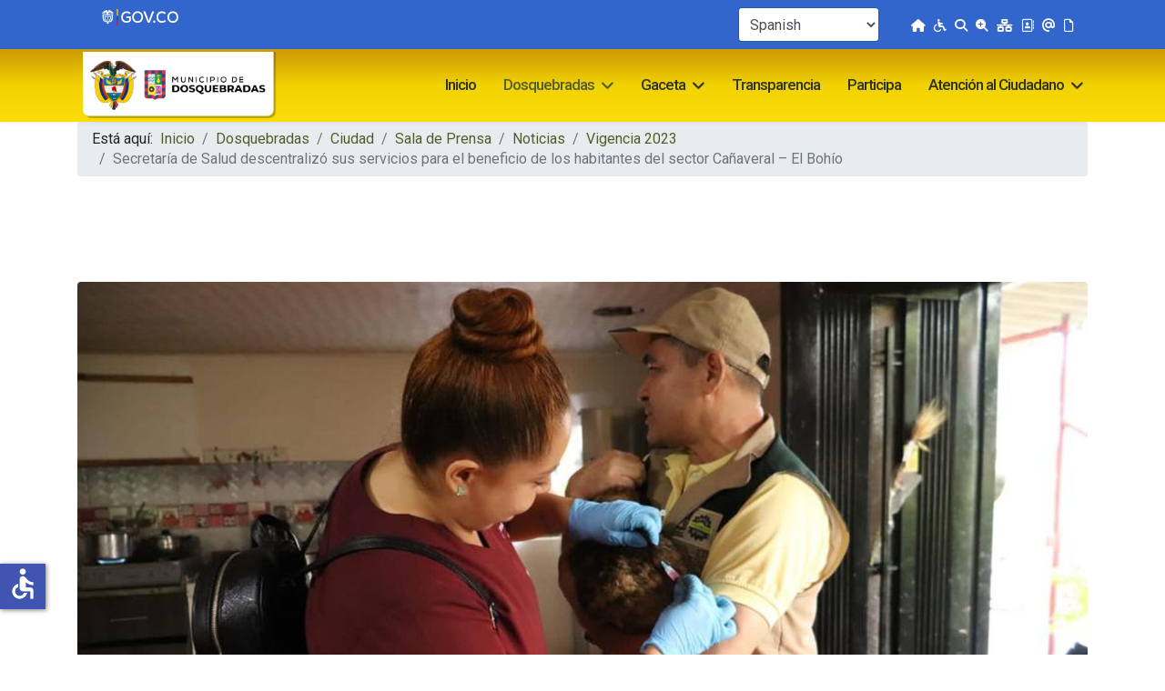

--- FILE ---
content_type: text/html; charset=utf-8
request_url: https://www.dosquebradas.gov.co/web/index.php/dosquebradas/ciudad/sala-de-prensa/noticias/296-vigencia-2023/6357-secretaria-de-salud-descentralizo-sus-servicios-para-el-beneficio-de-los-habitantes-del-sector-canaveral-el-bohio
body_size: 13839
content:

<!doctype html>
<html lang="es-es" dir="ltr">
	<head>
		
		<meta name="viewport" content="width=device-width, initial-scale=1, shrink-to-fit=no">
		<meta charset="utf-8">
	<meta name="rights" content="Alcaldía Municipal de Dosquebradas">
	<meta name="author" content="Jose Martín Toro">
	<meta name="description" content="Municipio de Dosquebradas - Sede Electrónica">
	<title>Secretaría de Salud descentralizó sus servicios para el beneficio de los habitantes del sector Cañaveral – El Bohío </title>
	<link href="/web/images/portal/logos/favicon.png" rel="icon" type="image/png">
	<link href="https://www.dosquebradas.gov.co/web/index.php/sede-electronica/busqueda-inteligente?format=opensearch" rel="search" title="OpenSearch Municipio de Dosquebradas" type="application/opensearchdescription+xml">
<link href="/web/media/vendor/awesomplete/css/awesomplete.css?1.1.7" rel="stylesheet">
	<link href="/web/media/vendor/joomla-custom-elements/css/joomla-alert.min.css?0.4.1" rel="stylesheet">
	<link href="//fonts.googleapis.com/css?family=Roboto:100,100i,200,200i,300,300i,400,400i,500,500i,600,600i,700,700i,800,800i,900,900i&amp;subset=cyrillic&amp;display=swap" rel="stylesheet" media="none" onload="media=&quot;all&quot;">
	<link href="/web/templates/shaper_helixultimate/css/bootstrap.min.css" rel="stylesheet">
	<link href="/web/plugins/system/helixultimate/assets/css/system-j4.min.css" rel="stylesheet">
	<link href="/web/media/system/css/joomla-fontawesome.min.css?076c77" rel="stylesheet">
	<link href="/web/templates/shaper_helixultimate/css/template.css" rel="stylesheet">
	<link href="/web/templates/shaper_helixultimate/css/presets/default.css" rel="stylesheet">
	<link href="/web/templates/shaper_helixultimate/css/custom.css" rel="stylesheet">
	<style>body{font-family: 'Roboto', sans-serif;font-size: 16px;line-height: 1.40;text-decoration: none;}
</style>
	<style>h1{font-family: 'Roboto', sans-serif;font-size: 28px;text-decoration: none;}
</style>
	<style>.sp-megamenu-parent > li > a, .sp-megamenu-parent > li > span, .sp-megamenu-parent .sp-dropdown li.sp-menu-item > a{font-family: 'Roboto', sans-serif;font-size: 17px;font-weight: 500;line-height: 1;letter-spacing: -1px;text-decoration: none;}
</style>
	<style>.menu.nav-pills > li > a, .menu.nav-pills > li > span, .menu.nav-pills .sp-dropdown li.sp-menu-item > a{font-family: 'Roboto', sans-serif;font-size: 17px;font-weight: 500;line-height: 1;letter-spacing: -1px;text-decoration: none;}
</style>
	<style>.logo-image {height:75px;}.logo-image-phone {height:75px;}</style>
	<style>@media(max-width: 992px) {.logo-image {height: 65px;}.logo-image-phone {height: 65px;}}</style>
	<style>@media(max-width: 576px) {.logo-image {height: 65px;}.logo-image-phone {height: 65px;}}</style>
	<style>#sp-footer{ background-color:#3366CC; }</style>
<script src="/web/media/vendor/jquery/js/jquery.min.js?3.7.1"></script>
	<script src="/web/media/legacy/js/jquery-noconflict.min.js?504da4"></script>
	<script type="application/json" class="joomla-script-options new">{"data":{"breakpoints":{"tablet":991,"mobile":480},"header":{"stickyOffset":"100"}},"joomla.jtext":{"MOD_FINDER_SEARCH_VALUE":"Buscar&hellip;","COM_FINDER_SEARCH_FORM_LIST_LABEL":"Buscar resultados","JLIB_JS_AJAX_ERROR_OTHER":"Se ha producido un aborto en la conexión mientras se recuperaban datos de JSON: Código de estado HTTP %s.","JLIB_JS_AJAX_ERROR_PARSE":"Se ha producido un error de análisis mientras se procesaban los siguientes datos de JSON:<br><code style=\"color:inherit;white-space:pre-wrap;padding:0;margin:0;border:0;background:inherit;\">%s<\/code>","ERROR":"Error","MESSAGE":"Mensaje","NOTICE":"Notificación","WARNING":"Advertencia","JCLOSE":"Cerrar","JOK":"OK","JOPEN":"Abrir"},"finder-search":{"url":"\/web\/index.php\/component\/finder\/?task=suggestions.suggest&format=json&tmpl=component&Itemid=778"},"system.paths":{"root":"\/web","rootFull":"https:\/\/www.dosquebradas.gov.co\/web\/","base":"\/web","baseFull":"https:\/\/www.dosquebradas.gov.co\/web\/"},"csrf.token":"530338de3b1964ccbc7c821884523cf5","accessibility-options":{"labels":{"menuTitle":"Opciones de accesibilidad","increaseText":"Aumentar el tamaño del texto","decreaseText":"Disminuir el tamaño del texto","increaseTextSpacing":"Aumentar el espaciado del texto","decreaseTextSpacing":"Disminuir el espaciado del texto","invertColors":"Invertir colores","grayHues":"Tonos grises","underlineLinks":"Subrayar enlaces","bigCursor":"Cursor grande","readingGuide":"Guía de lectura","textToSpeech":"Texto a voz","speechToText":"Voz a texto","resetTitle":"Restablecer","closeTitle":"Cerrar"},"icon":{"position":{"left":{"size":"0","units":"px"}},"useEmojis":false},"hotkeys":{"enabled":true,"helpTitles":true},"textToSpeechLang":["es-ES"],"speechToTextLang":["es-ES"]}}</script>
	<script src="/web/media/system/js/core.min.js?a3d8f8"></script>
	<script src="/web/media/vendor/bootstrap/js/alert.min.js?5.3.8" type="module"></script>
	<script src="/web/media/vendor/bootstrap/js/button.min.js?5.3.8" type="module"></script>
	<script src="/web/media/vendor/bootstrap/js/carousel.min.js?5.3.8" type="module"></script>
	<script src="/web/media/vendor/bootstrap/js/collapse.min.js?5.3.8" type="module"></script>
	<script src="/web/media/vendor/bootstrap/js/dropdown.min.js?5.3.8" type="module"></script>
	<script src="/web/media/vendor/bootstrap/js/modal.min.js?5.3.8" type="module"></script>
	<script src="/web/media/vendor/bootstrap/js/offcanvas.min.js?5.3.8" type="module"></script>
	<script src="/web/media/vendor/bootstrap/js/popover.min.js?5.3.8" type="module"></script>
	<script src="/web/media/vendor/bootstrap/js/scrollspy.min.js?5.3.8" type="module"></script>
	<script src="/web/media/vendor/bootstrap/js/tab.min.js?5.3.8" type="module"></script>
	<script src="/web/media/vendor/bootstrap/js/toast.min.js?5.3.8" type="module"></script>
	<script src="/web/media/system/js/showon.min.js?e51227" type="module"></script>
	<script src="/web/media/vendor/awesomplete/js/awesomplete.min.js?1.1.7" defer></script>
	<script src="/web/media/com_finder/js/finder.min.js?755761" type="module"></script>
	<script src="/web/media/mod_menu/js/menu.min.js?076c77" type="module"></script>
	<script src="/web/media/system/js/messages.min.js?9a4811" type="module"></script>
	<script src="/web/media/vendor/accessibility/js/accessibility.min.js?3.0.17" defer></script>
	<script src="/web/templates/shaper_helixultimate/js/main.js"></script>
	<script src="/web/templates/shaper_helixultimate/js/custom.js"></script>
	<script src="https://cdn.gtranslate.net/widgets/latest/dropdown.js" data-gt-orig-url="/web/index.php/dosquebradas/ciudad/sala-de-prensa/noticias/296-vigencia-2023/6357-secretaria-de-salud-descentralizo-sus-servicios-para-el-beneficio-de-los-habitantes-del-sector-canaveral-el-bohio" data-gt-orig-domain="www.dosquebradas.gov.co" data-gt-widget-id="202" defer></script>
	<script type="application/ld+json">{"@context":"https://schema.org","@type":"BreadcrumbList","@id":"https://www.dosquebradas.gov.co/web/#/schema/BreadcrumbList/129","itemListElement":[{"@type":"ListItem","position":1,"item":{"@id":"https://www.dosquebradas.gov.co/web/index.php","name":"Inicio"}},{"@type":"ListItem","position":2,"item":{"@id":"#","name":"Dosquebradas"}},{"@type":"ListItem","position":3,"item":{"@id":"#","name":"Ciudad"}},{"@type":"ListItem","position":4,"item":{"@id":"#","name":"Sala de Prensa"}},{"@type":"ListItem","position":5,"item":{"@id":"https://www.dosquebradas.gov.co/web/index.php/dosquebradas/ciudad/sala-de-prensa/noticias","name":"Noticias"}},{"@type":"ListItem","position":6,"item":{"@id":"https://www.dosquebradas.gov.co/web/index.php/dosquebradas/ciudad/sala-de-prensa/noticias/296-vigencia-2023","name":"Vigencia 2023"}},{"@type":"ListItem","position":7,"item":{"name":"Secretaría de Salud descentralizó sus servicios para el beneficio de los habitantes del sector Cañaveral – El Bohío "}}]}</script>
	<script type="module">window.addEventListener("load", function() {new Accessibility(Joomla.getOptions("accessibility-options") || {});});</script>
	<script type="application/ld+json">{"@context":"https://schema.org","@graph":[{"@type":"Organization","@id":"https://www.dosquebradas.gov.co/web/#/schema/Organization/base","name":"Municipio de Dosquebradas","url":"https://www.dosquebradas.gov.co/web/"},{"@type":"WebSite","@id":"https://www.dosquebradas.gov.co/web/#/schema/WebSite/base","url":"https://www.dosquebradas.gov.co/web/","name":"Municipio de Dosquebradas","publisher":{"@id":"https://www.dosquebradas.gov.co/web/#/schema/Organization/base"}},{"@type":"WebPage","@id":"https://www.dosquebradas.gov.co/web/#/schema/WebPage/base","url":"https://www.dosquebradas.gov.co/web/index.php/dosquebradas/ciudad/sala-de-prensa/noticias/296-vigencia-2023/6357-secretaria-de-salud-descentralizo-sus-servicios-para-el-beneficio-de-los-habitantes-del-sector-canaveral-el-bohio","name":"Secretaría de Salud descentralizó sus servicios para el beneficio de los habitantes del sector Cañaveral – El Bohío ","description":"Municipio de Dosquebradas - Sede Electrónica","isPartOf":{"@id":"https://www.dosquebradas.gov.co/web/#/schema/WebSite/base"},"about":{"@id":"https://www.dosquebradas.gov.co/web/#/schema/Organization/base"},"inLanguage":"es-ES"},{"@type":"Article","@id":"https://www.dosquebradas.gov.co/web/#/schema/com_content/article/6357","name":"Secretaría de Salud descentralizó sus servicios para el beneficio de los habitantes del sector Cañaveral – El Bohío ","headline":"Secretaría de Salud descentralizó sus servicios para el beneficio de los habitantes del sector Cañaveral – El Bohío ","inLanguage":"es-ES","thumbnailUrl":"images/prensa/comunicados/2023/05/comunicado__307_portada.jpg","image":"images/prensa/comunicados/2023/05/comunicado__307int.jpg","articleSection":"Vigencia 2023","dateCreated":"2023-05-15T20:45:29+00:00","isPartOf":{"@id":"https://www.dosquebradas.gov.co/web/#/schema/WebPage/base"}}]}</script>
	<script>var Tawk_API = Tawk_API || {}, Tawk_LoadStart = new Date();
  (function () {
    var s1 = document.createElement("script"), s0 = document.getElementsByTagName("script")[0];
    s1.async = true;
    s1.src = 'https://embed.tawk.to/5fbd1f49920fc91564ca3178/default';
    s1.charset = 'UTF-8';
    s1.setAttribute('crossorigin', '*');
    s0.parentNode.insertBefore(s1, s0);
  })();

// Initialize tooltips
var tooltipTriggerList = [].slice.call(document.querySelectorAll('[data-bs-toggle="tooltip"]'))
var tooltipList = tooltipTriggerList.map(function (tooltipTriggerEl) {
  return new bootstrap.Tooltip(tooltipTriggerEl)
})</script>
	<script>template="shaper_helixultimate";</script>
	<script>window.gtranslateSettings = window.gtranslateSettings || {};window.gtranslateSettings['202'] = {"default_language":"es","languages":["en","fr","de","it","es"],"url_structure":"none","wrapper_selector":"#gt-wrapper-202","globe_size":60,"flag_size":16,"flag_style":"2d","custom_domains":null,"float_switcher_open_direction":"bottom","switcher_open_direction":"top","native_language_names":0,"add_new_line":1,"select_language_label":"Select Language","detect_browser_language":0,"custom_css":"","alt_flags":{"en":"usa","pt":"brazil","es":"colombia"},"switcher_horizontal_position":"inline","switcher_vertical_position":"inline","horizontal_position":"inline","vertical_position":"inline"};</script>
			</head>
	<body class="site helix-ultimate hu com_content com-content view-article layout-blog task-none itemid-642 es-es ltr sticky-header layout-fluid offcanvas-init offcanvs-position-right">

		
		
		<div class="body-wrapper">
			<div class="body-innerwrapper">
				
	<div class="sticky-header-placeholder"></div>

<div id="sp-top-bar">
	<div class="container">
		<div class="container-inner">
			<div class="row">
				<div id="sp-top1" class="col-lg-6">
					<div class="sp-column text-center text-lg-start">
						
												<div class="sp-module "><div class="sp-module-content">
<div id="mod-custom166" class="mod-custom custom">
    <div class="d-flex justify-content-between align-items-center flex-column flex-sm-row p-0 p-sm-0">
    <ul class="d-flex m-0 py-0 list-unstyled">
        <li class="align-self-center"><a title="Portal Único del Estado Colombiano" href="https://www.gov.co"
                target="_blank"><img class="img-fluid logo-ico" src="/web/images/DireccionTIC/Logos/gov-CO-logo.svg"
                    alt="Portal Único del Estado Colombiano" width="100px">
                <span class="sr-only">Logo Gobierno de Colombia</span>
        </li></a>
    </ul>
</div></div>
</div></div>
					</div>
				</div>

				<div id="sp-top2" class="col-lg-6">
					<div class="sp-column text-center text-lg-end">
						
												<div class="sp-module "><div class="sp-module-content"><div class="gtranslate_wrapper" id="gt-wrapper-202"></div></div></div><div class="sp-module "><div class="sp-module-content">
<div id="mod-custom186" class="mod-custom custom">
    <div class="container-fluid">
      <div class="row">
        <div class="col">
          <a
            title="Inicio"
            href="/"
            target="_self"
            ><i class="system-icon fas fa-home"></i
          ></a>
          <a
            title="Accesibilidad"
            href="/web/index.php/sede-electronica/accesibilidad-web"
            target="_self"
            ><i class="system-icon fas fa-wheelchair"></i
          ></a>
          <a title="Buscar" href="/web/index.php/component/finder/search" target="_self"
            ><i class="system-icon fa fa-search"></i
          ></a>
          <a
            title="Buscar Archivos"
            href="/web/index.php/gaceta?view=search"
            target="_self"
            ><i class="system-icon fas fa-search-plus"></i
          ></a>
          <a
            title="Mapa del Sitio"
            href="/web/sede-electronica/mapa-del-sitio"
            target="_self"
            ><i class="system-icon fas fa-network-wired"></i
          ></a>
          <a
            title="Directorio Alcaldía"
            href="/web/index.php/dosquebradas/alcaldia/directorio-telefonico"
            target="_self"
            ><i class="system-icon far fa-address-book"></i
          ></a>
          <a
            title="Correo Electrónico Institucional"
            href="https://outlook.office.com/"
            target="_blank"
            ><i class="system-icon fas fa-at"></i
          ></a>
          <!-- <a
            title="Intranet"
            href="https://www.gobeldosquebradas.com/"
            target="_self"
            ><i class="system-icon fas fa-globe"></i
          ></a>-->
          <a
            title="Archivos"
            href="/web/index.php/repositorio?view=category&catid=2"
            target="_self"
            ><i class="system-icon far fa-file"></i
          ></a>
        </div>
      </div>
    </div></div>
</div></div>
					</div>
				</div>
			</div>
		</div>
	</div>
</div>

<header id="sp-header">
	<div class="container">
		<div class="container-inner">
			<div class="row align-items-center">

				<!-- Left toggler if left/offcanvas -->
				
				<!-- Logo -->
				<div id="sp-logo" class="col-auto">
					<div class="sp-column">
						<div class="logo"><a href="/web/">
				<img class='logo-image  d-none d-lg-inline-block'
					srcset='https://www.dosquebradas.gov.co/web/images/portal/logos/logo-ppl.png 1x, https://www.dosquebradas.gov.co/web/images/portal/logos/logo-ppl.png 2x'
					src='https://www.dosquebradas.gov.co/web/images/portal/logos/logo-ppl.png'
					height='75'
					alt='Escudos de Colombia y del municipio de Dosquebradas.'
				/>
				<img class="logo-image-phone d-inline-block d-lg-none" src="https://www.dosquebradas.gov.co/web/images/portal/logos/logo-ppl.png" alt="Escudos de Colombia y del municipio de Dosquebradas." /></a></div>						
					</div>
				</div>

				<!-- Menu -->
				<div id="sp-menu" class="col-auto flex-auto">
					<div class="sp-column d-flex justify-content-end align-items-center">
						<nav class="sp-megamenu-wrapper d-flex" role="navigation" aria-label="navigation"><ul class="sp-megamenu-parent menu-animation-pulse d-none d-lg-block"><li class="sp-menu-item"><a  class="menu-inicio" href="/web/index.php"  >Inicio</a></li><li class="sp-menu-item sp-has-child active"><a  class="menu-entidad" href="#"  >Dosquebradas</a><div class="sp-dropdown sp-dropdown-main sp-dropdown-mega sp-menu-center" style="width: 500px;left: -250px;"><div class="sp-dropdown-inner"><div class="row"><div class="col-sm-6"><ul class="sp-mega-group"><li class="item-101 menu_item item-header"><a  class="sp-group-title" href="#"  >Alcaldía</a><ul class="sp-mega-group-child sp-dropdown-items"><li class="sp-menu-item"><a   href="/web/index.php/dosquebradas/alcaldia/nuestro-alcalde"  >Nuestro Alcalde</a></li><li class="sp-menu-item sp-has-child"><a   href="#"  >Información Estratégica</a><div class="sp-dropdown sp-dropdown-sub sp-menu-right" style="width: 240px;"><div class="sp-dropdown-inner"><ul class="sp-dropdown-items"><li class="sp-menu-item"><a   href="/web/index.php/dosquebradas/alcaldia/informacion-estrategica/mision-vision-funciones-y-deberes"  >Misión, Visión, Funciones y Deberes</a></li><li class="sp-menu-item"><a   href="/web/index.php/dosquebradas/alcaldia/informacion-estrategica/estructura-organica"  >Estructura Orgánica</a></li><li class="sp-menu-item"><a   href="/web/index.php/dosquebradas/alcaldia/informacion-estrategica/objetivos-y-funciones"  >Objetivos y Funciones</a></li><li class="sp-menu-item"><a   href="/web/index.php/dosquebradas/alcaldia/informacion-estrategica/estructuracion-de-la-planta/category/259-estructuracion-de-la-planta"  >Estructuración de la Planta</a></li><li class="sp-menu-item"><a   href="/web/index.php/dosquebradas/alcaldia/informacion-estrategica/mapa-de-procesos"  >Mapa de Procesos</a></li><li class="sp-menu-item"><a   href="/web/index.php/dosquebradas/alcaldia/informacion-estrategica/manual-de-funciones/category/329-manual-de-funciones"  >Manual de Funciones</a></li><li class="sp-menu-item"><a  rel="noopener noreferrer" href="/web/index.php/dosquebradas/alcaldia/informacion-estrategica/valores-institucionales" target="_blank"  >Valores Institucionales</a></li></ul></div></div></li><li class="sp-menu-item"><a   href="#"  >Plan de Desarrollo 2024 - 2027</a></li><li class="sp-menu-item"><a   href="/web/index.php/dosquebradas/alcaldia/directorio-institucional"  >Directorio Institucional</a></li><li class="sp-menu-item sp-has-child"><a   href="/web/index.php/dosquebradas/alcaldia/secretarias-y-dependencias"  >Secretarías y Dependencias</a><div class="sp-dropdown sp-dropdown-sub sp-menu-right" style="width: 240px;"><div class="sp-dropdown-inner"><ul class="sp-dropdown-items"><li class="sp-menu-item sp-has-child"><a   href="#"  >Despacho</a><div class="sp-dropdown sp-dropdown-sub sp-menu-right" style="width: 240px;"><div class="sp-dropdown-inner"><ul class="sp-dropdown-items"><li class="sp-menu-item"><a   href="/web/index.php/dosquebradas/alcaldia/secretarias-y-dependencias/despacho/despacho-del-alcalde"  >Despacho del Alcalde</a></li><li class="sp-menu-item"><a   href="/web/index.php/dosquebradas/alcaldia/secretarias-y-dependencias/despacho/asesoria-privada"  >Oficina de Asesoría Privada</a></li><li class="sp-menu-item"><a   href="/web/index.php/dosquebradas/alcaldia/secretarias-y-dependencias/despacho/asesoria-control-interno"  >Oficina Asesora de Control Interno</a></li><li class="sp-menu-item"><a   href="/web/index.php/dosquebradas/alcaldia/secretarias-y-dependencias/despacho/asesoria-de-prensa-y-comunicaciones"  >Oficina Asesora de Prensa y Comunicaciones</a></li><li class="sp-menu-item"><a   href="/web/index.php/dosquebradas/alcaldia/secretarias-y-dependencias/despacho/asesoria-control-interno-disciplinario"  >Oficina Asesora de Control Interno Disciplinario</a></li><li class="sp-menu-item"><a   href="/web/index.php/dosquebradas/alcaldia/secretarias-y-dependencias/despacho/direccion-de-gestion-del-riesgo"  >Dirección de Gestión del Riesgo - DIGER</a></li><li class="sp-menu-item"><a   href="/web/index.php/dosquebradas/alcaldia/secretarias-y-dependencias/despacho/direccion-tic"  >Dirección de Tecnologías de la Información y de la Comunicación - TIC</a></li></ul></div></div></li><li class="sp-menu-item sp-has-child"><a   href="#"  >Secretarías</a><div class="sp-dropdown sp-dropdown-sub sp-menu-right" style="width: 240px;"><div class="sp-dropdown-inner"><ul class="sp-dropdown-items"><li class="sp-menu-item"><a   href="/web/index.php/dosquebradas/alcaldia/secretarias-y-dependencias/secretarias/asuntos-administrativos"  >Asuntos Administrativos</a></li><li class="sp-menu-item"><a   href="/web/index.php/dosquebradas/alcaldia/secretarias-y-dependencias/secretarias/cultura-recreacion-y-deportes"  >Cultura, Recreación y Deportes</a></li><li class="sp-menu-item"><a   href="/web/index.php/dosquebradas/alcaldia/secretarias-y-dependencias/secretarias/desarrollo-agropecuario-y-gestion-ambiental"  >Desarrollo Agropecuario y Gestión Ambiental</a></li><li class="sp-menu-item"><a   href="/web/index.php/dosquebradas/alcaldia/secretarias-y-dependencias/secretarias/desarrollo-economico-y-competitividad"  >Desarrollo Económico y Competitividad</a></li><li class="sp-menu-item"><a   href="/web/index.php/dosquebradas/alcaldia/secretarias-y-dependencias/secretarias/desarrollo-social-y-politico"  >Desarrollo Social y Político</a></li><li class="sp-menu-item"><a   href="/web/index.php/dosquebradas/alcaldia/secretarias-y-dependencias/secretarias/educacion"  >Educación</a></li><li class="sp-menu-item"><a   href="/web/index.php/dosquebradas/alcaldia/secretarias-y-dependencias/secretarias/gobierno-municipal"  >Gobierno Municipal</a></li><li class="sp-menu-item"><a   href="/web/index.php/dosquebradas/alcaldia/secretarias-y-dependencias/secretarias/hacienda-y-finanzas"  >Hacienda y Finanzas</a></li><li class="sp-menu-item"><a   href="/web/index.php/dosquebradas/alcaldia/secretarias-y-dependencias/secretarias/juridica"  >Jurídica</a></li><li class="sp-menu-item"><a   href="/web/index.php/dosquebradas/alcaldia/secretarias-y-dependencias/secretarias/obras-publicas-e-infraestructura"  >Obras Públicas e Infraestructura</a></li><li class="sp-menu-item"><a   href="/web/index.php/dosquebradas/alcaldia/secretarias-y-dependencias/secretarias/planeacion-municipal"  >Planeación Municipal</a></li><li class="sp-menu-item"><a   href="/web/index.php/dosquebradas/alcaldia/secretarias-y-dependencias/secretarias/salud-y-seguridad-social"  >Salud y Seguridad Social</a></li><li class="sp-menu-item"><a   href="/web/index.php/dosquebradas/alcaldia/secretarias-y-dependencias/secretarias/transito-y-movilidad"  >Tránsito y Movilidad</a></li></ul></div></div></li></ul></div></div></li><li class="sp-menu-item"><a   href="/web/index.php/dosquebradas/alcaldia/entes-descentralizados"  >Entes Descentralizados</a></li><li class="sp-menu-item"><a   href="/web/index.php/dosquebradas/alcaldia/directorio-telefonico"  >Directorio Telefónico</a></li><li class="sp-menu-item"><a   href="/web/index.php/dosquebradas/alcaldia/entes-de-control"  >Entes de Control</a></li><li class="sp-menu-item"><a   href="/web/index.php/dosquebradas/alcaldia/funcionarios-y-contratistas"  >Funcionarios y Contratistas</a></li><li class="sp-menu-item"><a   href="/web/index.php/dosquebradas/alcaldia/asociaciones-y-agremiaciones"  >Asociaciones y Agremiaciones</a></li><li class="sp-menu-item"><a   href="/web/index.php/dosquebradas/alcaldia/codigo-de-integridad"  >Código de Integridad</a></li><li class="sp-menu-item"><a   href="/web/index.php/dosquebradas/alcaldia/bienestar-laboral"  >Bienestar Laboral</a></li><li class="sp-menu-item"><a   href="/web/index.php/dosquebradas/alcaldia/gestion-del-conocimiento-e-innovacion"  >Gestión del Conocimiento e Innovación</a></li><li class="sp-menu-item"><a   href="/web/index.php/dosquebradas/alcaldia/plataformas-tecnologicas"  >Plataformas Tecnológicas</a></li></ul></li></ul></div><div class="col-sm-6"><ul class="sp-mega-group"><li class="item-117 menu_item item-header"><a  class="sp-group-title" href="#"  >Ciudad</a><ul class="sp-mega-group-child sp-dropdown-items"><li class="sp-menu-item sp-has-child"><a   href="#"  >Nuestro Municipio</a><div class="sp-dropdown sp-dropdown-sub sp-menu-right" style="width: 240px;"><div class="sp-dropdown-inner"><ul class="sp-dropdown-items"><li class="sp-menu-item"><a   href="/web/index.php/dosquebradas/ciudad/nuestro-municipio/historia-y-simbolos"  >Historia y Símbolos</a></li><li class="sp-menu-item"><a   href="/web/index.php/dosquebradas/ciudad/nuestro-municipio/identificacion"  >Identificación</a></li><li class="sp-menu-item"><a   href="https://www.dosquebradas.gov.co/web/index.php/repositorio?task=download.send&id=7964&catid=872&m=0"  >División Político Administrativa</a></li></ul></div></div></li><li class="sp-menu-item"><a  rel="noopener noreferrer" href="https://turismo.dosquebradas.gov.co/" target="_blank"  >Ventana Turística</a></li><li class="sp-menu-item"><a   href="/web/index.php/dosquebradas/ciudad/politicas-publicas"  >Políticas Públicas</a></li><li class="sp-menu-item sp-has-child"><a   href="#"  >Plan de Ordenamiento Territorial</a><div class="sp-dropdown sp-dropdown-sub sp-menu-right" style="width: 240px;"><div class="sp-dropdown-inner"><ul class="sp-dropdown-items"><li class="sp-menu-item"><a   href="/web/index.php/dosquebradas/ciudad/plan-de-ordenamiento-territorial/documentos-descargables/category/39-pot"  >Expediente Municipal</a></li></ul></div></div></li><li class="sp-menu-item"><a  rel="noopener noreferrer" href="https://planeacion.dosquebradas.gov.co/index_estadistica.html" target="_blank"  >Información Estadística</a></li><li class="sp-menu-item"><a   href="/web/index.php/dosquebradas/ciudad/abc-de-ninos-y-jovenes"  >ABC de Niños y Jóvenes</a></li><li class="sp-menu-item sp-has-child active"><a   href="#"  >Sala de Prensa</a><div class="sp-dropdown sp-dropdown-sub sp-menu-right" style="width: 240px;"><div class="sp-dropdown-inner"><ul class="sp-dropdown-items"><li class="sp-menu-item current-item active"><a aria-current="page"  href="/web/index.php/dosquebradas/ciudad/sala-de-prensa/noticias"  >Noticias</a></li><li class="sp-menu-item"><a   href="/web/index.php/dosquebradas/ciudad/sala-de-prensa/dosquebradas-avanza"  >Dosquebradas Avanza</a></li></ul></div></div></li><li class="sp-menu-item"><a   href="/web/index.php/dosquebradas/ciudad/fiestas-del-progreso"  >Fiestas del Progreso 2025</a></li></ul></li></ul></div></div></div></div></li><li class="sp-menu-item sp-has-child"><a   href="/web/index.php/gaceta/category/2-normatividad"  >Gaceta</a><div class="sp-dropdown sp-dropdown-main sp-menu-right" style="width: 240px;"><div class="sp-dropdown-inner"><ul class="sp-dropdown-items"><li class="sp-menu-item"><a   href="/web/index.php/gaceta/acuerdos/category/11-acuerdos"  >Acuerdos</a></li><li class="sp-menu-item"><a   href="/web/index.php/gaceta/circulares/category/10-circulares"  >Circulares</a></li><li class="sp-menu-item"><a   href="/web/index.php/gaceta/decretos/category/9-decretos"  >Decretos</a></li><li class="sp-menu-item"><a   href="/web/index.php/gaceta/resoluciones/category/3-resoluciones"  >Resoluciones</a></li><li class="sp-menu-item"><a   href="/web/index.php/gaceta/ordenanzas/category/7-ordenanzas"  >Ordenanzas</a></li><li class="sp-menu-item"><a   href="/web/index.php/gaceta/normogramas/category/692-normogramas"  >Normogramas</a></li><li class="sp-menu-item"><a   href="/web/index.php/gaceta/edictos-y-notificaciones/category/132-edictos-y-notificaciones"  >Edictos y Notificaciones</a></li></ul></div></div></li><li class="sp-menu-item"><a  class="menu-transparencia" href="/web/index.php/transparencia"  >Transparencia</a></li><li class="sp-menu-item"><a  class="menu-participa" href="/web/index.php/participa"  >Participa</a></li><li class="sp-menu-item sp-has-child"><a  class="menu-atencion" href="#"  >Atención al Ciudadano</a><div class="sp-dropdown sp-dropdown-main sp-menu-right" style="width: 240px;"><div class="sp-dropdown-inner"><ul class="sp-dropdown-items"><li class="sp-menu-item"><a   href="/web/index.php/atencion-al-ciudadano/pqrsfd"  >Formulario PQRSFD</a></li><li class="sp-menu-item"><a  rel="noopener noreferrer" href="https://www.funcionpublica.gov.co/eva/encuestador/encuestafp.php?encuesta=medicion-experiencia-ciudadana-fase-2&pageName=ReportSection7f38ff66952e87d925d0" target="_blank"  >Medición de Experiencia</a></li><li class="sp-menu-item"><a   href="/web/index.php/atencion-al-ciudadano/canales-de-atencion"  >Canales de Atención</a></li><li class="sp-menu-item"><a   href="/web/index.php/atencion-al-ciudadano/agenda-una-cita"  >Agenda una cita</a></li><li class="sp-menu-item"><a   href="/web/index.php/atencion-al-ciudadano/consultas-a-listados"  >Consultas a listados</a></li><li class="sp-menu-item"><a   href="/web/index.php/atencion-al-ciudadano/tramites-y-servicios"  >Trámites y Servicios</a></li><li class="sp-menu-item"><a   href="/web/index.php/atencion-al-ciudadano/carta-de-trato-digno"  >Carta de Trato Digno</a></li><li class="sp-menu-item"><a   href="/web/index.php/atencion-al-ciudadano/manual-de-atencion-al-ciudadano"  >Manual de Atención al Ciudadano</a></li><li class="sp-menu-item"><a   href="/web/index.php/atencion-al-ciudadano/notificaciones-judiciales"  >Notificaciones Judiciales</a></li><li class="sp-menu-item"><a   href="/web/index.php/atencion-al-ciudadano/glosario-de-terminos"  >Glosario de términos</a></li><li class="sp-menu-item"><a   href="/web/index.php/atencion-al-ciudadano/preguntas-y-respuestas-frecuentes"  >Preguntas y respuestas frecuentes</a></li></ul></div></div></li></ul></nav>						

						<!-- Related Modules -->
						<div class="d-none d-lg-flex header-modules align-items-center">
							
													</div>

						<!-- Right toggler  -->
													
  <a id="offcanvas-toggler"
     class="offcanvas-toggler-secondary offcanvas-toggler-right d-flex d-lg-none align-items-center"
     href="#"
     aria-label="Menu"
     title="Menu">
     <div class="burger-icon" aria-hidden="true"><span></span><span></span><span></span></div>
  </a>											</div>
				</div>
			</div>
		</div>
	</div>
</header>
				<main id="sp-main">
					
<section id="sp-section-1" >

				
	
<div class="row">
	<div id="sp-title" class="col-lg-12 "><div class="sp-column "></div></div></div>
				
	</section>

<section id="sp-navegacion" >

						<div class="container">
				<div class="container-inner">
			
	
<div class="row">
	<div id="sp-breadcrumb" class="col-lg-12 "><div class="sp-column "><nav class="mod-breadcrumbs__wrapper" aria-label="Ruta de Navegación">
    <ol class="mod-breadcrumbs breadcrumb px-3 py-2">
                    <li class="mod-breadcrumbs__here float-start">
                Está aquí: &#160;
            </li>
        
        <li class="mod-breadcrumbs__item breadcrumb-item"><a href="/web/index.php" class="pathway"><span>Inicio</span></a></li><li class="mod-breadcrumbs__item breadcrumb-item"><a href="#" class="pathway"><span>Dosquebradas</span></a></li><li class="mod-breadcrumbs__item breadcrumb-item"><a href="#" class="pathway"><span>Ciudad</span></a></li><li class="mod-breadcrumbs__item breadcrumb-item"><a href="#" class="pathway"><span>Sala de Prensa</span></a></li><li class="mod-breadcrumbs__item breadcrumb-item"><a href="/web/index.php/dosquebradas/ciudad/sala-de-prensa/noticias" class="pathway"><span>Noticias</span></a></li><li class="mod-breadcrumbs__item breadcrumb-item"><a href="/web/index.php/dosquebradas/ciudad/sala-de-prensa/noticias/296-vigencia-2023" class="pathway"><span>Vigencia 2023</span></a></li><li class="mod-breadcrumbs__item breadcrumb-item active"><span>Secretaría de Salud descentralizó sus servicios para el beneficio de los habitantes del sector Cañaveral – El Bohío </span></li>    </ol>
    </nav>
</div></div></div>
							</div>
			</div>
			
	</section>

<section id="sp-main-body" >

										<div class="container">
					<div class="container-inner">
						
	
<div class="row">
	
<div id="sp-component" class="col-lg-12 ">
	<div class="sp-column ">
		<div id="system-message-container" aria-live="polite"></div>


		
		<div class="article-details " itemscope itemtype="https://schema.org/Article">
    <meta itemprop="inLanguage" content="es-ES">

    
    
    <figure class="article-full-image item-image float-left">
    <img src="/web/images/prensa/comunicados/2023/05/comunicado__307int.jpg" itemprop="image" alt="Funcionarios de la secretaría de salud realizando campaña de vacunación en mascotas, en el barrio el bohío de Dosquebradas">
    </figure>


            <span class="badge bg-danger featured-article-badge">Featured</span>
    
            <div class="article-header">
                            <h1 itemprop="headline">
                    Secretaría de Salud descentralizó sus servicios para el beneficio de los habitantes del sector Cañaveral – El Bohío                 </h1>
            
            
            
                    </div>
    
    <div class="article-can-edit d-flex flex-wrap justify-content-between">
                
            </div>

            <div class="article-info">

	
		
		
					<span class="category-name" title="Categoría: Vigencia 2023">
			<a href="/web/index.php/dosquebradas/ciudad/sala-de-prensa/noticias/296-vigencia-2023">Vigencia 2023</a>
	</span>
		
		
					<span class="published" title="Publicado: 15 May 2023">
	<time datetime="2023-05-15T15:45:29-05:00" itemprop="datePublished">
		15 May 2023	</time>
</span>
		
		
	
			
		
				
			</div>
    
        
    
    
        
        
                    <div class="article-ratings-social-share d-flex justify-content-end">
                <div class="me-auto align-self-center">
                                    </div>
                <div class="social-share-block">
                    <div class="article-social-share">
	<div class="social-share-icon">
		<ul>
											<li>
					<a class="facebook" onClick="window.open('https://www.facebook.com/sharer.php?u=https://www.dosquebradas.gov.co/web/index.php/dosquebradas/ciudad/sala-de-prensa/noticias/296-vigencia-2023/6357-secretaria-de-salud-descentralizo-sus-servicios-para-el-beneficio-de-los-habitantes-del-sector-canaveral-el-bohio','Facebook','width=600,height=300,left='+(screen.availWidth/2-300)+',top='+(screen.availHeight/2-150)+''); return false;" href="https://www.facebook.com/sharer.php?u=https://www.dosquebradas.gov.co/web/index.php/dosquebradas/ciudad/sala-de-prensa/noticias/296-vigencia-2023/6357-secretaria-de-salud-descentralizo-sus-servicios-para-el-beneficio-de-los-habitantes-del-sector-canaveral-el-bohio" title="Facebook">
						<span class="fab fa-facebook" aria-hidden="true"></span>
					</a>
				</li>
																											<li>
					<a class="twitter" title="X (formerly Twitter)" onClick="window.open('https://twitter.com/share?url=https://www.dosquebradas.gov.co/web/index.php/dosquebradas/ciudad/sala-de-prensa/noticias/296-vigencia-2023/6357-secretaria-de-salud-descentralizo-sus-servicios-para-el-beneficio-de-los-habitantes-del-sector-canaveral-el-bohio&amp;text=Secretaría%20de%20Salud%20descentralizó%20sus%20servicios%20para%20el%20beneficio%20de%20los%20habitantes%20del%20sector%20Cañaveral%20–%20El%20Bohío%20','Twitter share','width=600,height=300,left='+(screen.availWidth/2-300)+',top='+(screen.availHeight/2-150)+''); return false;" href="https://twitter.com/share?url=https://www.dosquebradas.gov.co/web/index.php/dosquebradas/ciudad/sala-de-prensa/noticias/296-vigencia-2023/6357-secretaria-de-salud-descentralizo-sus-servicios-para-el-beneficio-de-los-habitantes-del-sector-canaveral-el-bohio&amp;text=Secretaría%20de%20Salud%20descentralizó%20sus%20servicios%20para%20el%20beneficio%20de%20los%20habitantes%20del%20sector%20Cañaveral%20–%20El%20Bohío%20">
					<svg xmlns="http://www.w3.org/2000/svg" viewBox="0 0 512 512" fill="currentColor" style="width: 13.56px;position: relative;top: -1.5px;"><path d="M389.2 48h70.6L305.6 224.2 487 464H345L233.7 318.6 106.5 464H35.8L200.7 275.5 26.8 48H172.4L272.9 180.9 389.2 48zM364.4 421.8h39.1L151.1 88h-42L364.4 421.8z"/></svg>
					</a>
				</li>
																												<li>
						<a class="linkedin" title="LinkedIn" onClick="window.open('https://www.linkedin.com/shareArticle?mini=true&url=https://www.dosquebradas.gov.co/web/index.php/dosquebradas/ciudad/sala-de-prensa/noticias/296-vigencia-2023/6357-secretaria-de-salud-descentralizo-sus-servicios-para-el-beneficio-de-los-habitantes-del-sector-canaveral-el-bohio','Linkedin','width=585,height=666,left='+(screen.availWidth/2-292)+',top='+(screen.availHeight/2-333)+''); return false;" href="https://www.linkedin.com/shareArticle?mini=true&url=https://www.dosquebradas.gov.co/web/index.php/dosquebradas/ciudad/sala-de-prensa/noticias/296-vigencia-2023/6357-secretaria-de-salud-descentralizo-sus-servicios-para-el-beneficio-de-los-habitantes-del-sector-canaveral-el-bohio" >
							<span class="fab fa-linkedin" aria-hidden="true"></span>
						</a>
					</li>
										</ul>
		</div>
	</div>
                </div>
            </div>
        
        <div itemprop="articleBody">
            
<ul>
<li><em>Durante esta brigada de salud se realizó destrucción y control larvario en 30 criaderos potenciales del zancudo Aedes aegypti, de los cuales 5 resultaron positivos para esta especie de vector transmisor del Dengue. </em></li>
</ul>
<p>Atender las necesidades y solicitudes relacionadas con la salud y el bienestar de los habitantes del sector de Cañaveral – El Bohío, fue el propósito de la ‘Empresa de Todos’ desde la Secretaría de Salud y Seguridad Social a través de brigada de salud.</p>
<p>En total cerca 30 personas fueron sensibilizadas en hábitos de vida saludable, rutas de atención en salud mental, afiliación al régimen subsidiado y requisitos para solicitar el certificado de discapacidad, al igual que 15 adolescentes y jóvenes recibieron preservativos y educación en la prevención de Infecciones de Transmisión Sexual – ITS.</p>
<p><em>“Con nuestro equipo profesional de la Secretaría de Salud y Seguridad Social nos desplazamos hasta el sector denominado ‘Juanchito’, ubicado entre los barrios El Bohío y el Campestre B, realizando una jornada de salud porque es el querer de nuestro alcalde Diego Ramos, acercar nuestros servicios a toda la comunidad dosquebradense. Descentralizamos los servicios de vacunación para niños y niñas menores de 5 años, vacunación para niñas y adolescentes entre 9 y 17 años contra el VPH y muchos servicios más que nos permiten mejorar la salud y el bienestar de los ciudadanos”</em>, sostuvo la titular del despacho de Salud, Bibiana Romero Olarte.</p>
<p>Durante la brigada de salud fueron vacunados 20 animales de compañía contra el virus de la rabia, y se realizó destrucción y control larvario en 30 criaderos potenciales del zancudo Aedes Aegypti, de los cuales 5 resultaron positivos para esta especie de vector transmisor del Dengue, Zika o Chikungunya.</p>
<p>Entre tanto, un habitante del sector Cañaveral – El Bohío, Víctor Manuel Díaz Trujillo agradeció a la Administración Municipal por este tipo de jornadas de salud y agregó que <em>“muy contentos porque la verdad es bastante importante para la salud y el bienestar de todos. Agradecerles mucho y ojalá siguiéramos haciendo periódicamente este tipo de actividades, sería bueno tenerlos por acá nuevamente, es muy agradable un equipo tan fortalecido, con mucha experiencia y mucha ética”.</em></p>        </div>

        
                                    <ul class="tags list-inline mb-4">
                                                                    <li class="list-inline-item tag-9 tag-list0">
                    <a href="/web/index.php/component/tags/tag/secretaria-de-salud-y-seguridad-social" class="">
                        Secretaría de Salud y Seguridad Social                    </a>
                </li>
                                                                                <li class="list-inline-item tag-31 tag-list1">
                    <a href="/web/index.php/component/tags/tag/vacunacion" class="">
                        Vacunación                    </a>
                </li>
                        </ul>
        
                            
    

        
    

   
<nav class="pagenavigation" aria-label="Navegación de página">
    <span class="pagination ms-0">
                <a class="btn btn-sm btn-secondary previous" href="/web/index.php/dosquebradas/ciudad/sala-de-prensa/noticias/296-vigencia-2023/6358-cambian-sentidos-viales-con-el-fin-de-mejorar-la-movilidad-en-santa-monica-y-la-pradera" rel="prev">
            <span class="visually-hidden">
                Artículo anterior: Cambian sentidos viales con el fin de mejorar la movilidad en Santa Mónica y La Pradera            </span>
            <span class="icon-chevron-left" aria-hidden="true"></span> <span aria-hidden="true">Anterior</span>            </a>
                    <a class="btn btn-sm btn-secondary next" href="/web/index.php/dosquebradas/ciudad/sala-de-prensa/noticias/296-vigencia-2023/6356-familia-botero-intenta-recuperar-su-vida-tras-incendio-que-afecto-el-tercer-piso-de-la-edificacion" rel="next">
            <span class="visually-hidden">
                Artículo siguiente: Familia Botero intenta recuperar su vida tras incendio que afectó el tercer piso de la edificación             </span>
            <span aria-hidden="true">Siguiente</span> <span class="icon-chevron-right" aria-hidden="true"></span>            </a>
        </span>
</nav>
	
                </div>



			</div>
</div>
</div>
											</div>
				</div>
						
	</section>

<section id="sp-bottom" >

						<div class="container">
				<div class="container-inner">
			
	
<div class="row">
	<div id="sp-bottom1" class="col-lg-4 "><div class="sp-column px-3"><div class="sp-module "><div class="sp-module-content">
<div id="mod-custom172" class="mod-custom custom">
    <div class="pt-2 text-center">
    <img class="mx-auto d-block" src="/web/images/portal/estilo/2024/logos/logo-footer.png"
        alt="Escudo y logo de la Alcaldía Municipal de Dosquebradas" />
    <br />
    <h5>Alcaldía Municipal de Dosquebradas</h5>
    <small>NIT: 800099310-6</small>
    <h5 class="mt-2">Síguenos en:</h5>
    <div class="social-buttons">
        <a href="https://www.facebook.com/AlcaldiadeDosquebradas" target="_blank" class="social-button facebook" title="Síguenos en Facebook">
            <svg xmlns="http://www.w3.org/2000/svg"
                viewBox="0 0 320 512"><!--!Font Awesome Free 6.5.1 by @fontawesome - https://fontawesome.com License - https://fontawesome.com/license/free Copyright 2024 Fonticons, Inc.-->
                <path
                    d="M80 299.3V512H196V299.3h86.5l18-97.8H196V166.9c0-51.7 20.3-71.5 72.7-71.5c16.3 0 29.4 .4 37 1.2V7.9C291.4 4 256.4 0 236.2 0C129.3 0 80 50.5 80 159.4v42.1H14v97.8H80z" />
            </svg>
        </a>
        <a href="https://twitter.com/AlcaldiaDosq" target="_blank" class="social-button twitter" title="Síguenos en X">
            <svg xmlns="http://www.w3.org/2000/svg"
                viewBox="0 0 512 512"><!--!Font Awesome Free 6.5.1 by @fontawesome - https://fontawesome.com License - https://fontawesome.com/license/free Copyright 2024 Fonticons, Inc.-->
                <path
                    d="M389.2 48h70.6L305.6 224.2 487 464H345L233.7 318.6 106.5 464H35.8L200.7 275.5 26.8 48H172.4L272.9 180.9 389.2 48zM364.4 421.8h39.1L151.1 88h-42L364.4 421.8z" />
            </svg>
        </a>
        <a href="https://www.instagram.com/alcaldia_dosquebradas/?hl=es" target="_blank"
            class="social-button instagram" title="Síguenos en Instagram">
            <svg xmlns="http://www.w3.org/2000/svg"
                viewBox="0 0 448 512"><!--!Font Awesome Free 6.5.1 by @fontawesome - https://fontawesome.com License - https://fontawesome.com/license/free Copyright 2024 Fonticons, Inc.-->
                <path
                    d="M224.1 141c-63.6 0-114.9 51.3-114.9 114.9s51.3 114.9 114.9 114.9S339 319.5 339 255.9 287.7 141 224.1 141zm0 189.6c-41.1 0-74.7-33.5-74.7-74.7s33.5-74.7 74.7-74.7 74.7 33.5 74.7 74.7-33.6 74.7-74.7 74.7zm146.4-194.3c0 14.9-12 26.8-26.8 26.8-14.9 0-26.8-12-26.8-26.8s12-26.8 26.8-26.8 26.8 12 26.8 26.8zm76.1 27.2c-1.7-35.9-9.9-67.7-36.2-93.9-26.2-26.2-58-34.4-93.9-36.2-37-2.1-147.9-2.1-184.9 0-35.8 1.7-67.6 9.9-93.9 36.1s-34.4 58-36.2 93.9c-2.1 37-2.1 147.9 0 184.9 1.7 35.9 9.9 67.7 36.2 93.9s58 34.4 93.9 36.2c37 2.1 147.9 2.1 184.9 0 35.9-1.7 67.7-9.9 93.9-36.2 26.2-26.2 34.4-58 36.2-93.9 2.1-37 2.1-147.8 0-184.8zM398.8 388c-7.8 19.6-22.9 34.7-42.6 42.6-29.5 11.7-99.5 9-132.1 9s-102.7 2.6-132.1-9c-19.6-7.8-34.7-22.9-42.6-42.6-11.7-29.5-9-99.5-9-132.1s-2.6-102.7 9-132.1c7.8-19.6 22.9-34.7 42.6-42.6 29.5-11.7 99.5-9 132.1-9s102.7-2.6 132.1 9c19.6 7.8 34.7 22.9 42.6 42.6 11.7 29.5 9 99.5 9 132.1s2.7 102.7-9 132.1z" />
            </svg>
        </a>
        <a href="https://www.youtube.com/channel/UC85QptWEGA8pHQT0ke6Ad9A" target="_blank"
            class="social-button youtube" title="Síguenos en Youtube">
            <svg xmlns="http://www.w3.org/2000/svg"
                viewBox="0 0 576 512"><!--!Font Awesome Free 6.5.1 by @fontawesome - https://fontawesome.com License - https://fontawesome.com/license/free Copyright 2024 Fonticons, Inc.-->
                <path
                    d="M549.7 124.1c-6.3-23.7-24.8-42.3-48.3-48.6C458.8 64 288 64 288 64S117.2 64 74.6 75.5c-23.5 6.3-42 24.9-48.3 48.6-11.4 42.9-11.4 132.3-11.4 132.3s0 89.4 11.4 132.3c6.3 23.7 24.8 41.5 48.3 47.8C117.2 448 288 448 288 448s170.8 0 213.4-11.5c23.5-6.3 42-24.2 48.3-47.8 11.4-42.9 11.4-132.3 11.4-132.3s0-89.4-11.4-132.3zm-317.5 213.5V175.2l142.7 81.2-142.7 81.2z" />
            </svg>
        </a>
    </div>
</div></div>
</div></div></div></div><div id="sp-bottom2" class="col-lg-5 "><div class="sp-column px-3"><div class="sp-module "><div class="sp-module-content">
<div id="mod-custom173" class="mod-custom custom">
    <h3 class="pt-2 text-center">Información de contacto</h3>
<br />
<h5><i class="fas fa-map-marked"></i> Dirección</h5>
<p><i class="fas fa-caret-right"></i> <a href="https://goo.gl/maps/TDtMLmG2gx6BxkVj7" target="_blank"> Av. Simón Bolívar No.
        36-44 Centro Administrativo Municipal - CAM</a><br /><i class="fas fa-caret-right"></i> Código Postal: 661001 -
    Código DANE: 66170</p>
<h5><i class="fas fa-phone"></i> Líneas de Atención</h5>
<p><i class="fas fa-caret-right"></i> Conmutador: <a href="tel:+576063515333" target="_blank">(+57) 606 3515333</a><br />
<i class="fas fa-caret-right"></i> Línea de Atención al Ciudadano: <a href="tel:+576063116566" target="_blank">Extensión: 100</a><br />
<i class="fas fa-caret-right"></i> Línea Anticorrupción: <a href="tel:+576063116566" target="_blank">Extensión: 181</a></p>
<h5><i class="fas fa-at"></i> Correo de Contacto Principal</h5>
<p><i class="fas fa-caret-right"></i> Contacto: <a href="mailto:archivo@dosquebradas.gov.co" target="_blank">archivo@dosquebradas.gov.co</a></p>
<h5><i class="fas fa-balance-scale"></i> Correos Notificaciones Judiciales y Tutelas</h5>
<p>
<i class="fas fa-caret-right"></i> Notificación Judicial: <a
        href="mailto:demandas@dosquebradas.gov.co" target="_blank">demandas@dosquebradas.gov.co</a>
<br />
    <i class="fas fa-caret-right"></i> Notificación Tutela: <a
        href="mailto:tutelas@dosquebradas.gov.co" target="_blank">tutelas@dosquebradas.gov.co</a>
</p>
<h5><i class="fas fa-clock"></i> Horario de Atención al Público</h5>
<p><i class="fas fa-caret-right"></i> Lunes a Jueves de 7:15 a. m. a 3:45 p. m. y Viernes de 7:15 a. m. a 2:45 p.
    m.</br><i class="fas fa-caret-right"></i> Jornada continua</p></div>
</div></div></div></div><div id="sp-bottom3" class="col-lg-3 "><div class="sp-column px-3"><div class="sp-module "><div class="sp-module-content">
<div id="mod-custom174" class="mod-custom custom">
    <h3 class="pt-2 text-center">Sede Electrónica</h3>
    <br />
    <h5>Portales</h5>

    <li><a title="Secretaría de Educación" target="_blank" href="https://educacion.dosquebradas.gov.co">Secretaría
            de
            Educación</a></li>
    <li><a title="Secretaría de Planeación" target="_blank" href="https://planeacion.dosquebradas.gov.co">Secretaría
            de
            Planeación</a></li>
<li><a title="Secretaría de Tránsito" target="_blank" href="https://www.transitodosquebradas.gov.co/">Secretaría
            de
            Tránsito</a></li>
    <li><a title="Información Turística" target="_blank" href="http://turismo.dosquebradas.gov.co">Ventana Turística</a>
    </li>
    <li><a title="Plataforma de aprendizaje de Dosquebradas" target="_blank"
            href="https://aprendiendo.dosquebradas.gov.co">Aprendiendo Dosquebradas</a></li>
    <li><a title="Serviciudad" target="_blank" href="https://www.serviciudad.gov.co/ws/">Serviciudad</a></li>
    <li><a title="EDOS Dosquebradas" target="_blank" href="http://www.edos.gov.co/">Empresa de Desarrollo Urbano y Rural</a></li>
    <p></p>
    <h5>Nuestro Portal Web</h5>
    <li><a title="Políticas y Cumplimiento Legal"
            href="https://www.dosquebradas.gov.co/web/index.php/sede-electronica/politicas-y-cumplimiento-legal">Políticas
            y Cumplimiento Legal</a></li>
    <li><a title="Mapa del Sitio" target="_self" href="/web/sede-electronica/mapa-del-sitio">Mapa del Sitio</a></li>
    <li><a title="Accesibilidad WEB" target="_self" href="/web/sede-electronica/accesibilidad-web">Accesibilidad WEB</a></li></div>
</div></div></div></div></div>
							</div>
			</div>
			
	</section>

<footer id="sp-footer" >

						<div class="container">
				<div class="container-inner">
			
	
<div class="row">
	<div id="sp-footer1" class="col-lg-6 "><div class="sp-column "><span class="sp-copyright"><div class="pt-2">©2024, Alcaldía Municipal de Dosquebradas.
</div></span></div></div><div id="sp-footer2" class="col-lg-6 "><div class="sp-column "><div class="sp-module "><div class="sp-module-content">
<div id="mod-custom175" class="mod-custom custom">
    <div class="d-flex justify-content-between align-items-center flex-column flex-sm-row pt-2 p-sm-0">
    <ul class="d-flex m-0 py-0 list-unstyled">
        <li><a title="Portal Marca Colombia" href="https://www.colombia.co/" target="_blank"><img class="logo-ico img-fluid"
                    src="/web/images/DireccionTIC/Logos/imagenCO-logo.svg" alt="Portal Marca Colombia" width="50px">
                <span class="sr-only">Logo marca Colombia</span>
            </a></li>
        <li class="border-left border-white pl-3 ml-3"></li>
        <li class="align-self-center"><a title="Portal Único del Estado Colombiano" href="https://www.gov.co" target="_blank"><img class="logo-ico img-fluid"
                    src="/web/images/DireccionTIC/Logos/gov-CO-logo.svg" alt="Portal Único del Estado Colombiano" width="160px">
                <span class="sr-only">Logo Gobierno de Colombia</span>
        </li></a>
    </ul>
    <a title="Conoce más sobre GOV.CO" href="https://www.gov.co" target="_blank" class="logo-ico text-white">Conoce GOV.CO aquí</a>
</div></div>
</div></div></div></div></div>
							</div>
			</div>
			
	</footer>
				</main>
			</div>
		</div>

		<!-- Off Canvas Menu -->
		<div class="offcanvas-overlay"></div>
		<!-- Rendering the offcanvas style -->
		<!-- If canvas style selected then render the style -->
		<!-- otherwise (for old templates) attach the offcanvas module position -->
					<div class="offcanvas-menu border-menu " tabindex="-1" inert>
	<div class="d-flex align-items-center justify-content-between p-3 pt-4">
				<a href="#" class="close-offcanvas" role="button" aria-label="Close Off-canvas">
			<div class="burger-icon" aria-hidden="true">
				<span></span>
				<span></span>
				<span></span>
			</div>
		</a>
	</div>
	<div class="offcanvas-inner"> 
		<div class="d-flex header-modules mb-3">
							<div class="sp-module "><div class="sp-module-content">
<form class="mod-finder js-finder-searchform form-search" action="/web/index.php/sede-electronica/busqueda-inteligente" method="get" role="search">
    <label for="mod-finder-searchword-canvas" class="visually-hidden finder">Buscar</label><input type="text" name="q" id="mod-finder-searchword-canvas" class="js-finder-search-query form-control" value="" placeholder="Buscar&hellip;">
            </form>
</div></div>			
					</div>
		
					<div class="sp-module "><div class="sp-module-content"><ul class="mod-menu mod-list menu nav-pills">
<li class="item-778 default"><a href="/web/index.php" class="menu-inicio">Inicio</a></li><li class="item-777 active menu-deeper menu-parent"><a href="#" class="menu-entidad">Dosquebradas<span class="menu-toggler"></span></a><ul class="mod-menu__sub list-unstyled small menu-child"><li class="item-101 menu-deeper menu-parent"><a href="#" >Alcaldía<span class="menu-toggler"></span></a><ul class="mod-menu__sub list-unstyled small menu-child"><li class="item-315"><a href="/web/index.php/dosquebradas/alcaldia/nuestro-alcalde" >Nuestro Alcalde</a></li><li class="item-354 menu-deeper menu-parent"><a href="#" >Información Estratégica<span class="menu-toggler"></span></a><ul class="mod-menu__sub list-unstyled small menu-child"><li class="item-270"><a href="/web/index.php/dosquebradas/alcaldia/informacion-estrategica/mision-vision-funciones-y-deberes" >Misión, Visión, Funciones y Deberes</a></li><li class="item-237"><a href="/web/index.php/dosquebradas/alcaldia/informacion-estrategica/estructura-organica" >Estructura Orgánica</a></li><li class="item-238"><a href="/web/index.php/dosquebradas/alcaldia/informacion-estrategica/objetivos-y-funciones" >Objetivos y Funciones</a></li><li class="item-355"><a href="/web/index.php/dosquebradas/alcaldia/informacion-estrategica/estructuracion-de-la-planta/category/259-estructuracion-de-la-planta" >Estructuración de la Planta</a></li><li class="item-390"><a href="/web/index.php/dosquebradas/alcaldia/informacion-estrategica/mapa-de-procesos" >Mapa de Procesos</a></li><li class="item-392"><a href="/web/index.php/dosquebradas/alcaldia/informacion-estrategica/manual-de-funciones/category/329-manual-de-funciones" >Manual de Funciones</a></li><li class="item-1047"><a href="/web/index.php/dosquebradas/alcaldia/informacion-estrategica/valores-institucionales" target="_blank">Valores Institucionales</a></li></ul></li><li class="item-284"><a href="#" >Plan de Desarrollo 2024 - 2027</a></li><li class="item-388"><a href="/web/index.php/dosquebradas/alcaldia/directorio-institucional" >Directorio Institucional</a></li><li class="item-172 menu-deeper menu-parent"><a href="/web/index.php/dosquebradas/alcaldia/secretarias-y-dependencias" >Secretarías y Dependencias<span class="menu-toggler"></span></a><ul class="mod-menu__sub list-unstyled small menu-child"><li class="item-1189 menu-deeper menu-parent"><a href="#" >Despacho<span class="menu-toggler"></span></a><ul class="mod-menu__sub list-unstyled small menu-child"><li class="item-174"><a href="/web/index.php/dosquebradas/alcaldia/secretarias-y-dependencias/despacho/despacho-del-alcalde" >Despacho del Alcalde</a></li><li class="item-441"><a href="/web/index.php/dosquebradas/alcaldia/secretarias-y-dependencias/despacho/asesoria-privada" >Oficina de Asesoría Privada</a></li><li class="item-190"><a href="/web/index.php/dosquebradas/alcaldia/secretarias-y-dependencias/despacho/asesoria-control-interno" >Oficina Asesora de Control Interno</a></li><li class="item-179"><a href="/web/index.php/dosquebradas/alcaldia/secretarias-y-dependencias/despacho/asesoria-de-prensa-y-comunicaciones" >Oficina Asesora de Prensa y Comunicaciones</a></li><li class="item-191"><a href="/web/index.php/dosquebradas/alcaldia/secretarias-y-dependencias/despacho/asesoria-control-interno-disciplinario" >Oficina Asesora de Control Interno Disciplinario</a></li><li class="item-744"><a href="/web/index.php/dosquebradas/alcaldia/secretarias-y-dependencias/despacho/direccion-de-gestion-del-riesgo" >Dirección de Gestión del Riesgo - DIGER</a></li><li class="item-386"><a href="/web/index.php/dosquebradas/alcaldia/secretarias-y-dependencias/despacho/direccion-tic" >Dirección de Tecnologías de la Información y de la Comunicación - TIC</a></li></ul></li><li class="item-1190 menu-deeper menu-parent"><a href="#" >Secretarías<span class="menu-toggler"></span></a><ul class="mod-menu__sub list-unstyled small menu-child"><li class="item-181"><a href="/web/index.php/dosquebradas/alcaldia/secretarias-y-dependencias/secretarias/asuntos-administrativos" >Asuntos Administrativos</a></li><li class="item-196"><a href="/web/index.php/dosquebradas/alcaldia/secretarias-y-dependencias/secretarias/cultura-recreacion-y-deportes" >Cultura, Recreación y Deportes</a></li><li class="item-197"><a href="/web/index.php/dosquebradas/alcaldia/secretarias-y-dependencias/secretarias/desarrollo-agropecuario-y-gestion-ambiental" >Desarrollo Agropecuario y Gestión Ambiental</a></li><li class="item-180"><a href="/web/index.php/dosquebradas/alcaldia/secretarias-y-dependencias/secretarias/desarrollo-economico-y-competitividad" >Desarrollo Económico y Competitividad</a></li><li class="item-183"><a href="/web/index.php/dosquebradas/alcaldia/secretarias-y-dependencias/secretarias/desarrollo-social-y-politico" >Desarrollo Social y Político</a></li><li class="item-185"><a href="/web/index.php/dosquebradas/alcaldia/secretarias-y-dependencias/secretarias/educacion" >Educación</a></li><li class="item-182"><a href="/web/index.php/dosquebradas/alcaldia/secretarias-y-dependencias/secretarias/gobierno-municipal" >Gobierno Municipal</a></li><li class="item-186"><a href="/web/index.php/dosquebradas/alcaldia/secretarias-y-dependencias/secretarias/hacienda-y-finanzas" >Hacienda y Finanzas</a></li><li class="item-178"><a href="/web/index.php/dosquebradas/alcaldia/secretarias-y-dependencias/secretarias/juridica" >Jurídica</a></li><li class="item-188"><a href="/web/index.php/dosquebradas/alcaldia/secretarias-y-dependencias/secretarias/obras-publicas-e-infraestructura" >Obras Públicas e Infraestructura</a></li><li class="item-184"><a href="/web/index.php/dosquebradas/alcaldia/secretarias-y-dependencias/secretarias/planeacion-municipal" >Planeación Municipal</a></li><li class="item-189"><a href="/web/index.php/dosquebradas/alcaldia/secretarias-y-dependencias/secretarias/salud-y-seguridad-social" >Salud y Seguridad Social</a></li><li class="item-187"><a href="/web/index.php/dosquebradas/alcaldia/secretarias-y-dependencias/secretarias/transito-y-movilidad" >Tránsito y Movilidad</a></li></ul></li></ul></li><li class="item-192"><a href="/web/index.php/dosquebradas/alcaldia/entes-descentralizados" >Entes Descentralizados</a></li><li class="item-239"><a href="/web/index.php/dosquebradas/alcaldia/directorio-telefonico" >Directorio Telefónico</a></li><li class="item-312"><a href="/web/index.php/dosquebradas/alcaldia/entes-de-control" >Entes de Control</a></li><li class="item-495"><a href="/web/index.php/dosquebradas/alcaldia/funcionarios-y-contratistas" >Funcionarios y Contratistas</a></li><li class="item-251"><a href="/web/index.php/dosquebradas/alcaldia/asociaciones-y-agremiaciones" >Asociaciones y Agremiaciones</a></li><li class="item-432"><a href="/web/index.php/dosquebradas/alcaldia/codigo-de-integridad" >Código de Integridad</a></li><li class="item-729"><a href="/web/index.php/dosquebradas/alcaldia/bienestar-laboral" >Bienestar Laboral</a></li><li class="item-1309"><a href="/web/index.php/dosquebradas/alcaldia/gestion-del-conocimiento-e-innovacion" >Gestión del Conocimiento e Innovación</a></li><li class="item-638"><a href="/web/index.php/dosquebradas/alcaldia/plataformas-tecnologicas" >Plataformas Tecnológicas</a></li></ul></li><li class="item-117 active menu-deeper menu-parent"><a href="#" >Ciudad<span class="menu-toggler"></span></a><ul class="mod-menu__sub list-unstyled small menu-child"><li class="item-287 menu-deeper menu-parent"><a href="#" >Nuestro Municipio<span class="menu-toggler"></span></a><ul class="mod-menu__sub list-unstyled small menu-child"><li class="item-780"><a href="/web/index.php/dosquebradas/ciudad/nuestro-municipio/historia-y-simbolos" >Historia y Símbolos</a></li><li class="item-291"><a href="/web/index.php/dosquebradas/ciudad/nuestro-municipio/identificacion" >Identificación</a></li><li class="item-895"><a href="https://www.dosquebradas.gov.co/web/index.php/repositorio?task=download.send&amp;id=7964&amp;catid=872&amp;m=0" >División Político Administrativa</a></li></ul></li><li class="item-285"><a href="https://turismo.dosquebradas.gov.co/" target="_blank" rel="noopener noreferrer">Ventana Turística</a></li><li class="item-349"><a href="/web/index.php/dosquebradas/ciudad/politicas-publicas" >Políticas Públicas</a></li><li class="item-173 menu-deeper menu-parent"><a href="#" >Plan de Ordenamiento Territorial<span class="menu-toggler"></span></a><ul class="mod-menu__sub list-unstyled small menu-child"><li class="item-255"><a href="/web/index.php/dosquebradas/ciudad/plan-de-ordenamiento-territorial/documentos-descargables/category/39-pot" >Expediente Municipal</a></li></ul></li><li class="item-351"><a href="https://planeacion.dosquebradas.gov.co/index_estadistica.html" target="_blank" rel="noopener noreferrer">Información Estadística</a></li><li class="item-878"><a href="/web/index.php/dosquebradas/ciudad/abc-de-ninos-y-jovenes" >ABC de Niños y Jóvenes</a></li><li class="item-639 active menu-deeper menu-parent"><a href="#" >Sala de Prensa<span class="menu-toggler"></span></a><ul class="mod-menu__sub list-unstyled small menu-child"><li class="item-642 current active"><a href="/web/index.php/dosquebradas/ciudad/sala-de-prensa/noticias" aria-current="location">Noticias</a></li><li class="item-902"><a href="/web/index.php/dosquebradas/ciudad/sala-de-prensa/dosquebradas-avanza" >Dosquebradas Avanza</a></li></ul></li><li class="item-1054"><a href="/web/index.php/dosquebradas/ciudad/fiestas-del-progreso" >Fiestas del Progreso 2025</a></li></ul></li></ul></li><li class="item-108 menu-deeper menu-parent"><a href="/web/index.php/gaceta/category/2-normatividad" >Gaceta<span class="menu-toggler"></span></a><ul class="mod-menu__sub list-unstyled small menu-child"><li class="item-125"><a href="/web/index.php/gaceta/acuerdos/category/11-acuerdos" >Acuerdos</a></li><li class="item-126"><a href="/web/index.php/gaceta/circulares/category/10-circulares" >Circulares</a></li><li class="item-127"><a href="/web/index.php/gaceta/decretos/category/9-decretos" >Decretos</a></li><li class="item-124"><a href="/web/index.php/gaceta/resoluciones/category/3-resoluciones" >Resoluciones</a></li><li class="item-129"><a href="/web/index.php/gaceta/ordenanzas/category/7-ordenanzas" >Ordenanzas</a></li><li class="item-761"><a href="/web/index.php/gaceta/normogramas/category/692-normogramas" >Normogramas</a></li><li class="item-272"><a href="/web/index.php/gaceta/edictos-y-notificaciones/category/132-edictos-y-notificaciones" >Edictos y Notificaciones</a></li></ul></li><li class="item-490"><a href="/web/index.php/transparencia" class="menu-transparencia">Transparencia</a></li><li class="item-489"><a href="/web/index.php/participa" class="menu-participa">Participa</a></li><li class="item-116 menu-deeper menu-parent"><a href="#" class="menu-atencion">Atención al Ciudadano<span class="menu-toggler"></span></a><ul class="mod-menu__sub list-unstyled small menu-child"><li class="item-281"><a href="/web/index.php/atencion-al-ciudadano/pqrsfd" >Formulario PQRSFD</a></li><li class="item-1090"><a href="https://www.funcionpublica.gov.co/eva/encuestador/encuestafp.php?encuesta=medicion-experiencia-ciudadana-fase-2&amp;pageName=ReportSection7f38ff66952e87d925d0" target="_blank" rel="noopener noreferrer">Medición de Experiencia</a></li><li class="item-757"><a href="/web/index.php/atencion-al-ciudadano/canales-de-atencion" >Canales de Atención</a></li><li class="item-774"><a href="/web/index.php/atencion-al-ciudadano/agenda-una-cita" >Agenda una cita</a></li><li class="item-776"><a href="/web/index.php/atencion-al-ciudadano/consultas-a-listados" >Consultas a listados</a></li><li class="item-244"><a href="/web/index.php/atencion-al-ciudadano/tramites-y-servicios" >Trámites y Servicios</a></li><li class="item-394"><a href="/web/index.php/atencion-al-ciudadano/carta-de-trato-digno" >Carta de Trato Digno</a></li><li class="item-732"><a href="/web/index.php/atencion-al-ciudadano/manual-de-atencion-al-ciudadano" >Manual de Atención al Ciudadano</a></li><li class="item-384"><a href="/web/index.php/atencion-al-ciudadano/notificaciones-judiciales" >Notificaciones Judiciales</a></li><li class="item-313"><a href="/web/index.php/atencion-al-ciudadano/glosario-de-terminos" >Glosario de términos</a></li><li class="item-314"><a href="/web/index.php/atencion-al-ciudadano/preguntas-y-respuestas-frecuentes" >Preguntas y respuestas frecuentes</a></li></ul></li></ul>
</div></div>		
		
					<div class="mb-4">
				<ul class="sp-contact-info"><li class="sp-contact-phone"><span class="fas fa-phone" aria-hidden="true"></span> <a href="tel:+576063116566">(+57) 606 3116566</a></li><li class="sp-contact-email"><span class="far fa-envelope" aria-hidden="true"></span> <a href="mailto:archivo@dosquebradas.gov.co">archivo@dosquebradas.gov.co</a></li><li class="sp-contact-time"><span class="far fa-clock" aria-hidden="true"></span> Lunes a Jueves de 7:15 a. m. a 3:45 p. m. <br \>y Viernes de 7:15 a. m. a 2:45 p. m. <br \>Jornada continua</li></ul>			</div>
		
					<ul class="social-icons"><li class="social-icon-facebook"><a target="_blank" rel="noopener noreferrer" href="https://www.facebook.com/AlcaldiadeDosquebradas" aria-label="Facebook"><span class="fab fa-facebook" aria-hidden="true"></span></a></li><li class="social-icon-twitter"><a target="_blank" rel="noopener noreferrer" href="https://twitter.com/AlcaldiaDosq" aria-label="Twitter"><svg xmlns="http://www.w3.org/2000/svg" viewBox="0 0 512 512" fill="currentColor" style="width: 13.56px;position: relative;top: -1.5px;"><path d="M389.2 48h70.6L305.6 224.2 487 464H345L233.7 318.6 106.5 464H35.8L200.7 275.5 26.8 48H172.4L272.9 180.9 389.2 48zM364.4 421.8h39.1L151.1 88h-42L364.4 421.8z"/></svg></a></li><li class="social-icon-youtube"><a target="_blank" rel="noopener noreferrer" href="https://www.youtube.com/channel/UC85QptWEGA8pHQT0ke6Ad9A" aria-label="Youtube"><span class="fab fa-youtube" aria-hidden="true"></span></a></li><li class="social-icon-instagram"><a target="_blank" rel="noopener noreferrer" href="https://www.instagram.com/alcaldia_dosquebradas/" aria-label="Instagram"><span class="fab fa-instagram" aria-hidden="true"></span></a></li></ul>				
					
		
		<!-- custom module position -->
		
	</div>
</div>				

		
		

		<!-- Go to top -->
					<a href="#" class="sp-scroll-up" aria-label="Scroll to top"><span class="fas fa-angle-up" aria-hidden="true"></span></a>
					</body>
</html>

--- FILE ---
content_type: text/css
request_url: https://www.dosquebradas.gov.co/web/templates/shaper_helixultimate/css/presets/default.css
body_size: -904
content:
body,.sp-preloader{background-color:#fff;color:#252525}.sp-preloader>div{background:#545d2e}.sp-preloader>div:after{background:#fff}#sp-top-bar{background:#36c;color:#fff}#sp-top-bar a{color:#fff}#sp-header{background:#fdc513}#sp-menu ul.social-icons a:hover,#sp-menu ul.social-icons a:focus{color:#545d2e}a{color:#545d2e}a:hover,a:focus,a:active{color:#8c9949}.tags>li{display:inline-block}.tags>li a{background:rgba(84,93,46,.1);color:#545d2e}.tags>li a:hover{background:#8c9949}.article-social-share .social-share-icon ul li a{color:#252525}.article-social-share .social-share-icon ul li a:hover,.article-social-share .social-share-icon ul li a:focus{background:#545d2e}.pager>li a{border:1px solid #ededed;color:#252525}.sp-reading-progress-bar{background-color:#545d2e}.sp-megamenu-parent>li>a{color:#2f341e}.sp-megamenu-parent>li:hover>a{color:#8c9949}.sp-megamenu-parent>li.active>a,.sp-megamenu-parent>li.active:hover>a{color:#545d2e}.sp-megamenu-parent .sp-dropdown .sp-dropdown-inner{background:#fffceb}.sp-megamenu-parent .sp-dropdown li.sp-menu-item>a{color:#2f341e}.sp-megamenu-parent .sp-dropdown li.sp-menu-item>a:hover{color:#8c9949}.sp-megamenu-parent .sp-dropdown li.sp-menu-item.active>a{color:#545d2e}.sp-megamenu-parent .sp-mega-group>li>a{color:#2f341e}#offcanvas-toggler>.fa{color:#2f341e}#offcanvas-toggler>.fa:hover,#offcanvas-toggler>.fa:focus,#offcanvas-toggler>.fa:active{color:#8c9949}#offcanvas-toggler>.fas{color:#2f341e}#offcanvas-toggler>.fas:hover,#offcanvas-toggler>.fas:focus,#offcanvas-toggler>.fas:active{color:#8c9949}#offcanvas-toggler>.far{color:#2f341e}#offcanvas-toggler>.far:hover,#offcanvas-toggler>.far:focus,#offcanvas-toggler>.far:active{color:#8c9949}.offcanvas-menu{background-color:#fffceb;color:#2f341e}.offcanvas-menu .logo-sticky{display:none !important}.offcanvas-menu .offcanvas-inner a{color:#2f341e}.offcanvas-menu .offcanvas-inner a:hover,.offcanvas-menu .offcanvas-inner a:focus,.offcanvas-menu .offcanvas-inner a:active{color:#545d2e}.offcanvas-menu .offcanvas-inner ul.menu>li a,.offcanvas-menu .offcanvas-inner ul.menu>li span{color:#2f341e}.offcanvas-menu .offcanvas-inner ul.menu>li a:hover,.offcanvas-menu .offcanvas-inner ul.menu>li a:focus,.offcanvas-menu .offcanvas-inner ul.menu>li span:hover,.offcanvas-menu .offcanvas-inner ul.menu>li span:focus{color:#8c9949}.offcanvas-menu .offcanvas-inner ul.menu>li.menu-parent>a>.menu-toggler,.offcanvas-menu .offcanvas-inner ul.menu>li.menu-parent>.menu-separator>.menu-toggler{color:rgba(47,52,30,.5)}.offcanvas-menu .offcanvas-inner ul.menu>li.menu-parent .menu-toggler{color:rgba(47,52,30,.5)}.offcanvas-menu .offcanvas-inner ul.menu>li li a{color:rgba(47,52,30,.8)}.btn-primary,.sppb-btn-primary{border-color:#545d2e;background-color:#545d2e}.btn-primary:hover,.sppb-btn-primary:hover{border-color:#8c9949;background-color:#8c9949}ul.social-icons>li a:hover{color:#545d2e}.sp-page-title{background:#545d2e}.layout-boxed .body-innerwrapper{background:#fff}.sp-module ul>li>a{color:#252525}.sp-module ul>li>a:hover{color:#545d2e}.sp-module .latestnews>div>a{color:#252525}.sp-module .latestnews>div>a:hover{color:#545d2e}.sp-module .tagscloud .tag-name:hover{background:#545d2e}.search .btn-toolbar button{background:#545d2e}#sp-footer,#sp-bottom{background:#2f341e;color:#f7f8ed}#sp-footer a,#sp-bottom a{color:#dadfb7}#sp-footer a:hover,#sp-footer a:active,#sp-footer a:focus,#sp-bottom a:hover,#sp-bottom a:active,#sp-bottom a:focus{color:#fdc513}#sp-bottom .sp-module-content .latestnews>li>a>span{color:#f7f8ed}.sp-comingsoon body{background-color:#545d2e}.pagination>li>a,.pagination>li>span{color:#252525}.pagination>li>a:hover,.pagination>li>a:focus,.pagination>li>span:hover,.pagination>li>span:focus{color:#252525}.pagination>.active>a,.pagination>.active>span{border-color:#545d2e;background-color:#545d2e}.pagination>.active>a:hover,.pagination>.active>a:focus,.pagination>.active>span:hover,.pagination>.active>span:focus{border-color:#545d2e;background-color:#545d2e}.error-code,.coming-soon-number{color:#545d2e}

--- FILE ---
content_type: text/css
request_url: https://www.dosquebradas.gov.co/web/templates/shaper_helixultimate/css/custom.css
body_size: 2147
content:
 /* Cambio estilos en Bootstrap */
 .nav-pills .nav-link.active,
 .show>.nav-pills .nav-link {
     box-shadow: 0 7px 5px -5px rgba(128, 128, 128, 0.678);
 }

 :root {
     --bs-link-color: #103712 !important;
     --bs-link-hover-color: #174F1A !important;
 }

 .nav-pills {
     font-weight: 700;
     --bs-nav-pills-link-active-color: #000000 !important;
     --bs-nav-pills-link-active-bg: #FFFFFF !important;
 }

 .pagination>.active>a,
 .pagination>.active>span {
     border-color: #2F341E;
     background-color: #2F341E;
 }

 #sp-header {
     background: rgb(204,154,2);
	 background: linear-gradient(180deg, rgba(204,154,2,1) 0%, rgba(242,210,2,1) 50%, rgba(252,221,9,1) 100%);
 }

 #sp-bottom {
     background: rgb(47, 52, 30);
     background: linear-gradient(180deg, rgba(47, 52, 30, 1) 0%, rgba(30, 34, 17, 1) 100%);
 }

 .sp-megamenu-parent .sp-dropdown .sp-dropdown-inner {
     border-radius: 10px;
 }

 .carousel-control-next-icon,
 .carousel-control-prev-icon {
     border-radius: 5px;
     background-color: rgb(0, 0, 0);
 }

 /* Estilo botones destacados */
 .btn-destacado:hover {
     filter: drop-shadow(rgb(82, 82, 82) 1rem 1rem 10px);
     transition: 0.5s;
 }

 /* Efecto imágenes principales */
 .image-changer {
     position: relative;
     width: 100%;
     max-width: 280px;
     height: 95px;
     overflow: hidden;
     transition: transform 0.3s;
 }

 .image-changer img {
     width: 100%;
     height: auto;
     position: absolute;
     top: 0;
     left: 0;
     transition: opacity 0.3s;
 }

 .image-changer:hover {
     transform: scale(1.03);
 }

 .image-changer .hover {
     opacity: 0;
 }

 .image-changer:hover .hover {
     opacity: 1;
 }

 .image-changer:hover .normal {
     opacity: 0;
 }

 /* Ocultar insignias de artículos */
span.badge.bg-danger.featured-article-badge {
    display: none;
}

 /* Estilo etiqueta H1 convertir a mayúsculas */
 h1 {
     text-transform: uppercase;
     text-align: center;
 }

 /* Estilo efecto opacidad barra superior */
 .logo-ico:hover {
     opacity: 0.7;
     transition: 0.5s;
 }

 /* Estilo con animación para botones */
.button-fluid {
    display: inline-block;
    text-decoration: none;
    transition: all 0.2s ease-in;
    position: relative;
    overflow: hidden;
    z-index: 1;
    color: #f7f8ed !important;
    padding: 0.7em 1.7em;
    font-size: 17px;
    font-weight: 500;
    border-radius: 0.5em;
    background: linear-gradient(180deg, rgba(7, 137, 48, 1) 0%, rgba(12, 111, 44, 1) 100%);
    border: 1px solid #078930;
    box-shadow: 0px 0px 10px 2px rgba(128, 128, 128, 0.600);
}

.button-fluid:active {
    background: #003312;
    box-shadow: 0px 0px 10px 2px rgba(128, 128, 128, 0.600);
}

.button-fluid:before {
    content: "";
    position: absolute;
    left: 50%;
    transform: translateX(-50%) scaleY(1) scaleX(1.25);
    top: 100%;
    width: 140%;
    height: 180%;
    background-color: rgba(0, 20, 7, 0.200);
    border-radius: 50%;
    display: block;
    transition: all 0.5s 0.1s cubic-bezier(0.55, 0, 0.1, 1);
    z-index: -1;
}

.button-fluid:after {
    content: "";
    position: absolute;
    left: 55%;
    transform: translateX(-50%) scaleY(1) scaleX(1.45);
    top: 180%;
    width: 160%;
    height: 190%;
    background-color: #EEFFF2;
    border-radius: 50%;
    display: block;
    transition: all 0.5s 0.1s cubic-bezier(0.55, 0, 0.1, 1);
    z-index: -1;
}

.button-fluid:hover {
    color: #1e2211 !important;
    transition: 0.5s;
    border: 1px solid #EEFFF2;
    box-shadow: 0px 0px 10px 2px rgba(0, 20, 7, 0.500);
}

.button-fluid:hover:before {
    top: -35%;
    background-color: #EEFFF2;
    transform: translateX(-50%) scaleY(1.3) scaleX(0.8);
}

.button-fluid:hover:after {
    top: -45%;
    background-color: #EEFFF2;
    transform: translateX(-50%) scaleY(1.3) scaleX(0.8);
}


 /* Centrar imagen */
 .center-img {
     display: block;
     margin-left: auto;
     margin-right: auto;
 }

 /* Efecto para íconos */
 .system-icon {
     text-decoration: none;
     padding-right: 3px;
     padding-left: 3px;
 }

 .system-icon:hover {
     color: #e7e7e7;
     transform: scale(1.2);
     transition: transform 0.4s;
 }

 /* Estilos para tabs de las redes sociales */
 .social-tabs {
     color: black;
     background-color: lightgrey;
 }

 .social-tabs:hover {
     color: white;
     background-color: darkgrey;
 }

 .social-tabs:active {
     color: black;
     background-color: grey;
 }

 .social-tabs:focus {
     color: black;
     background-color: grey;
 }

 /* Estilo para cuadros de texto con circulos animados */
 .card-kids {
     width: auto;
     transition: all 0.2s;
     position: relative;
 }

 .card-kids-inner {
     width: inherit;
     height: inherit;
     padding: 3%;
     background: rgba(255, 255, 255, .05);
     box-shadow: 0 0 10px rgba(0, 0, 0, 0.25);
     backdrop-filter: blur(10px);
     border-radius: 8px;
 }

 .circle {
     width: 100px;
     height: 100px;
     background: radial-gradient(#b0e633, #043511);
     border-radius: 50%;
     position: absolute;
     animation: move-up1 2s ease-in infinite alternate-reverse;
 }

 .circle:nth-child(1) {
     top: -25px;
     left: -25px;
 }

 .circle:nth-child(2) {
     bottom: -25px;
     right: -25px;
     animation-name: move-down1;
 }

 .image-move {
     animation: move-up1 3s ease-in-out infinite alternate-reverse;
 }

 @keyframes move-up1 {
     to {
         transform: translateY(-10px);
     }
 }

 @keyframes move-down1 {
     to {
         transform: translateY(10px);
     }
 }

 /* Estilo para agregar un marco a los videos */
 .video-frame {
     position: absolute;
     z-index: 1;
     pointer-events: none;
 }

 /* Estilo animado de botones o tarjetas */
 .container-card-2 {
    width: 140px;
    height: 150px;
    padding: 5px;
    position: relative;
    box-shadow: 0px 0px 5px rgba(0, 0, 0, 0.438);
    overflow: hidden;
    border-radius: 10px;
}

.card-inner-2 {
    padding: 10px 5px;
    width: 100%;
    height: 100%;
    position: relative;
    z-index: 2;
    display: flex;
    align-items: center;
    justify-content: center;
    font-size: 18px;
    font-weight: 600;
    line-height: 1.2em;
    text-align: center;
    text-transform: uppercase;
    text-decoration: none;
    color: #001407;
    background-color: rgba(255, 255, 255, 0.074);
    border: 1px solid rgba(255, 255, 255, 0.222);
    -webkit-backdrop-filter: blur(20px);
    backdrop-filter: blur(20px);
    border-radius: 10px;
    transition: all ease .3s;
}

.container-card-2 a:hover {
    color: rgb(0, 0, 0);
}

.container-card-2::after,
.container-card-2::before {
    width: 70px;
    height: 70px;
    content: '';
    position: absolute;
    border-radius: 50%;
    transition: .5s linear;
}

.container-card-2::after {
    top: -20px;
    left: -20px;
    background-color: #078930;
    animation: animFirst 5s linear infinite;
}

.container-card-2::before {
    background-color: #FCDD09;
    top: 70%;
    left: 70%;
    animation: animSecond 5s linear infinite;
    animation-delay: 3s;
}

.container-card-2:hover {
    box-shadow: 0px 0px 10px rgba(0, 77, 32, 0.432)
}

.container-card-2:hover::after {
    left: 100px;
    transform: scale(1.2);
}

.container-card-2:hover::before {
    left: -20px;
    transform: scale(1.2);
}


 /* Estilo para la etiqueta <details> */
 details {
     border: 2px solid rgb(232, 235, 232);
     border-radius: 1rem;
 }

 details>summary {
     cursor: pointer;
     padding: .5rem 1rem;
     font-size: larger;
     color: #103712;
 }

 details>summary>* {
     display: inline;
 }

 details>div {
     margin-top: 0;
     padding: 1rem;
 }

 /* Contenedor de videos para niños con marco */
 .video-container {
     position: relative;
     padding-bottom: 56.25%;
     height: 0;
     overflow: hidden;
 }

 .video-container iframe,
 .video-container object,
 .video-container embed {
     position: absolute;
     top: 1%;
     left: 11%;
     width: 78%;
     height: 78%;
     z-index: 0;
 }

 .video-container:before {
     content: "";
     display: block;
     position: absolute;
     top: 0px;
     left: -10px;
     right: -10px;
     bottom: 0px;
     z-index: 1;
     background-image: url("https://www.dosquebradas.gov.co/web/images/portal/secciones/infancia/marco_videos_2.png");
     background-repeat: no-repeat;
     background-size: contain;
     pointer-events: none;
 }

 /* Tarjeta general para agregar enlaces en la página con botones */
 .card-dosq {
     background-color: #e8ebe8;
     border: none;
     padding: 1% 5%;
     transition: 0.5s;
 }

 .card-dosq h4 {
     color: #103712;
     text-align: center;
 }

 .card-dosq:hover {
     background-color: #fff;
     box-shadow: 0 5px 10px 5px #E8EBE8;
 }

 /* Glosario */
 .div-1 {
     background-color: #e8ebe8;
     border-radius: 5px;
     padding-left: 1%;
     padding-right: 1%;
     padding-top: 1%;
     padding-bottom: 0px;
     width: 95%;
     margin: auto;
 }

 .div-1 h4 {
     text-align: left 10px;
     font-size: 100%;
     font-family: Arial, Helvetica, sans-serif;
     font-weight: bold;
     color: #183d09;
     Line-Height: 100%;
     font-size: 20px;
 }

 .center-pills {
     display: flex;
     justify-content: center;
 }

 .nav-link {
     text-decoration-line: underline;
 }

 /* Calendario de Eventos Google */
 .view-container-border {
     background-color: #E8EBE8 !important;
 }

 .agenda .date-label {
     background: #d6f1d4;
 }

 .ui-rtsr-unselected {
     background-color: #e8eef7;
     color: #000000;
 }

 /* Botones redes sociales */
 .social-buttons {
     display: flex;
     justify-content: center;
     align-items: center;
     padding: 15px 10px;
 }

 .social-button {
     display: flex;
     justify-content: center;
     align-items: center;
     width: 50px;
     height: 50px;
     border-radius: 50%;
     margin: 0 10px;
     background-color: rgb(252, 221, 9);
     box-shadow: 0px 0px 4px #00000027;
     transition: 0.3s;
 }

 .social-button:hover {
     background-color: rgb(255, 245, 198);
     box-shadow: 0px 0px 6px 3px #00000027;
 }

 .social-buttons svg {
     transition: 0.3s;
     height: 30px;
     fill: rgb(47, 52, 30);
 }

 .facebook:hover svg {
     fill: rgb(59, 89, 152);
 }

 .youtube:hover svg {
     fill: rgb(255, 0, 0);
 }

 .twitter:hover svg {
     fill: rgb(0, 0, 0);
 }

 .instagram:hover svg {
     fill: rgb(131, 58, 180);
 }


 /* Botones Sección Niños */
.card-ninos {
  width: 300px;
  height: 200px;
  background: #003312;
  position: relative;
  display: flex;
  place-content: center;
  place-items: center;
  overflow: hidden;
  border-radius: 20px;
}

.card-ninos h2 {
  z-index: 1;
  color: white;
  font-size: 2em;
}
.card-ninos a {
  text-decoration: none;
}

.card-ninos::before {
  content: "";
  position: absolute;
  width: 100px;
  background-image: linear-gradient(180deg, #fcdd09, #078930);
  height: 180%;
  animation: rotBGimg 3s linear infinite;
  transition: all 0.2s linear;
}

@keyframes rotBGimg {
  from {
    transform: rotate(0deg);
  }

  to {
    transform: rotate(360deg);
  }
}

.card-ninos::after {
  content: "";
  position: absolute;
  background: #003312;
  inset: 5px;
  border-radius: 15px;
}

.fondo-nina {
  width: 100%;
  height: auto;
  min-height: 1300px;
  background-image: url("/assets/img/fondos/fondo-nina.png");
  background-size: contain;
  background-position: center;
  background-repeat: no-repeat;
  display: flex;
  justify-content: flex-end; /* Alinea los botones a la derecha */
  align-items: center; /* Centra verticalmente */
  padding: 20px;
}

@media (max-width: 1400px) {
  .fondo-nina {
    min-height: 1140px; /* Reduce la altura mínima en móviles */
  }
}

@media (max-width: 1200px) {
  .fondo-nina {
    min-height: 940px; /* Reduce la altura mínima en móviles */
  }
}

@media (max-width: 992px) {
  .fondo-nina {
    min-height: 700px; /* Reduce la altura mínima en móviles */
  }
}

@media (max-width: 768px) {
  .fondo-nina {
    min-height: 550px; /* Reduce la altura mínima en móviles */
  }
}

@media (max-width: 600px) {
  .fondo-nina {
    min-height: 540px; /* Reduce la altura mínima en móviles */
  }
}

@media (max-width: 480px) {
  .fondo-nina {
    min-height: 480px; /* Reduce la altura mínima en móviles */
  }
}

.botones-ninos {
  display: flex;
  flex-direction: column;
  align-items: flex-end;
}

.contenido-abajo {
  background-color: #f4f0d0;
  background-image: url("/assets/img/fondos/bot-wave.png"); /* Fondo blanco con transparencia */
  padding: 40px;
  position: relative; /* Se mantiene sobre el fondo de la imagen */
}

.cajon-juego {
  background-color: rgba(
    255,
    255,
    255,
    0.8
  ); /* Fondo blanco con transparencia */
  padding: 40px;
  border-radius: 10px;
  box-shadow: 0px 4px 10px rgba(0, 0, 0, 0.2);
}

/* botones niños */
.pollo {
  display: flex;
  align-items: center;
  justify-content: center;
  gap: 10px;
  padding: 0 10px;
  color: white;
  text-shadow: 2px 2px rgb(116, 116, 116);
  text-transform: uppercase;
  cursor: pointer;
  border: solid 2px black;
  letter-spacing: 1px;
  font-weight: 600;
  font-size: 17px;
  background-color: hsl(49deg 98% 60%);
  border-radius: 50px;
  position: relative;
  overflow: hidden;
  transition: all 0.5s ease;
}

.pollo:active {
  transform: scale(0.9);
  transition: all 100ms ease;
}

.pollo svg {
  transition: all 0.5s ease;
  z-index: 2;
}

.play {
  transition: all 0.5s ease;
  transition-delay: 300ms;
}

.pollo:hover svg {
  transform: scale(3) translate(50%);
}

.now {
  position: absolute;
  left: 0;
  transform: translateX(-100%);
  transition: all 0.5s ease;
  z-index: 2;
}

.pollo:hover .now {
  transform: translateX(10px);
  transition-delay: 300ms;
}

.pollo:hover .play {
  transform: translateX(200%);
  transition-delay: 300ms;
}

/* Enlaces Secretarías y Dependencias */
 .enlaces a {
        display: block;
        border: 1px solid #fff;
        background: #f6f6f6;
        padding: 0.4rem 0.5em;
        color: #000000;
        position: relative;
        text-decoration: none;
        border-radius: 8px;
        font-weight: 500;
      }

      .enlaces a:hover {
        background: #078930;
        color: #fff;
      }

/* Estilos accesibilidad Menu */
.menu-video-preview {
  opacity: 0;
  transform: translateY(5px); /* un poco hacia abajo */
  transition: opacity 0.3s ease, transform 0.3s ease;
  pointer-events: none; /* no bloquea clics en los menús */
  border-radius: 6px; /* opcional, bordes suaves */
  box-shadow: 0 6px 16px rgba(0,0,0,0.25); /* sombra elegante */
}

.menu-video-preview.visible {
  opacity: 1;
  transform: translateY(0); /* vuelve a la posición normal */
}

/* Integración con tema oscuro de Helix Ultimate */
body.dark-mode .iframe-error-message {
  background: linear-gradient(135deg, #2d3436 0%, #636e72 100%);
  border-color: #636e72;
}

body.dark-mode .error-content {
  color: #ddd;
}

body.dark-mode .error-content h4 {
  color: #ff7675;
}

--- FILE ---
content_type: text/javascript
request_url: https://www.dosquebradas.gov.co/web/templates/shaper_helixultimate/js/custom.js
body_size: -828
content:
// Videos Accesibilidad Menú Principal
document.addEventListener("DOMContentLoaded", () => {
  // Ajusta aquí el tiempo de espera antes de ocultar el video (en ms)
  const HIDE_DELAY = 250;

  const videoMap = {
    "menu-inicio": "/web/files/videos/accesibilidad/menu/inicio.mp4",
    "menu-entidad": "/web/files/videos/accesibilidad/menu/nuestra-entidad.mp4",
    "menu-transparencia": "/web/files/videos/accesibilidad/menu/transparencia.mp4",
    "menu-participa": "/web/files/videos/accesibilidad/menu/participa.mp4",
    "menu-atencion": "/web/files/videos/accesibilidad/menu/atencion-al-ciudadano.mp4"
  };

  const videoCache = {};
  Object.keys(videoMap).forEach(cls => {
    const v = document.createElement("video");
    v.src = videoMap[cls];
    v.preload = "auto";
    v.muted = true;
    v.playsInline = true;
    v.loop = true;
    videoCache[cls] = v;
  });

  let preview = document.createElement("video");
  preview.classList.add("menu-video-preview");
  preview.muted = true;
  preview.playsInline = true;
  preview.loop = true;
  preview.preload = "auto";
  preview.style.position = "absolute";
  preview.style.display = "none";
  preview.style.zIndex = "9999";
  document.body.appendChild(preview);

  let hideTimeout = null;

  function showVideo(item, cls) {
    clearTimeout(hideTimeout);

    const cachedVideo = videoCache[cls];
    if (cachedVideo) {
      preview.src = cachedVideo.src;
      preview.currentTime = 0;
      preview.style.display = "block";

      const rect = item.getBoundingClientRect();
      const videoWidth = 110;
      const leftPos = rect.left + window.scrollX + (rect.width / 2) - (videoWidth / 2);

      preview.style.top = rect.bottom + window.scrollY + 20 + "px";
      preview.style.left = leftPos + "px";
      preview.style.width = videoWidth + "px";
      preview.style.height = "auto";

      preview.classList.add("visible");
      preview.play();
    }
  }

  function hideVideo() {
    hideTimeout = setTimeout(() => {
      preview.classList.remove("visible");
      setTimeout(() => {
        preview.pause();
        preview.style.display = "none";
      }, 300);
    }, HIDE_DELAY); // configurable
  }

  Object.keys(videoMap).forEach(cls => {
    const items = document.querySelectorAll("." + cls);
    items.forEach(item => {
      item.addEventListener("mouseenter", () => showVideo(item, cls));
      item.addEventListener("mouseleave", hideVideo);
      item.addEventListener("focus", () => showVideo(item, cls));
      item.addEventListener("blur", hideVideo);
    });
  });

  // 👇 Hover sobre el video también cuenta como activo
  preview.addEventListener("mouseenter", () => clearTimeout(hideTimeout));
  preview.addEventListener("mouseleave", hideVideo);
});
